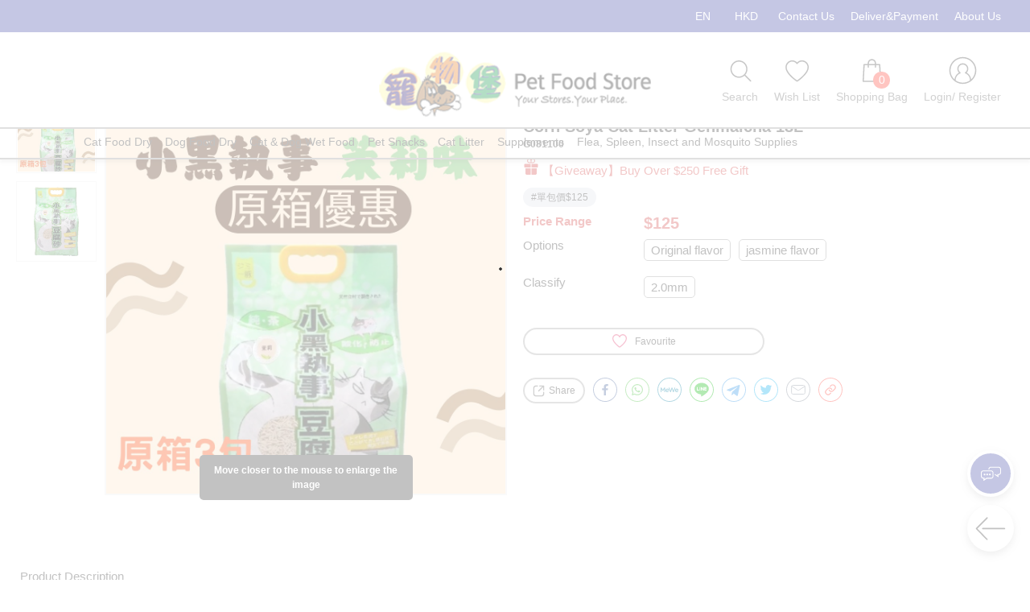

--- FILE ---
content_type: image/svg+xml
request_url: https://dog818.zyberpos.com/assets/img/share_btn_link.svg
body_size: 92
content:
<?xml version="1.0" encoding="utf-8"?>
<!-- Generator: Adobe Illustrator 21.0.2, SVG Export Plug-In . SVG Version: 6.00 Build 0)  -->
<svg version="1.1" xmlns="http://www.w3.org/2000/svg" xmlns:xlink="http://www.w3.org/1999/xlink" x="0px" y="0px"
	 viewBox="0 0 32 32" style="enable-background:new 0 0 32 32;" xml:space="preserve">
<style type="text/css">
	.st0{fill:#FF3B30;}
	.st1{fill:none;stroke:#FF3B30;stroke-width:1.25;stroke-linecap:round;stroke-linejoin:round;stroke-miterlimit:10;}
</style>
<g id="Layer_1">
</g>
<g id="Isolation_Mode">
	<g>
		<g>
			<path class="st0" d="M16,1c8.27,0,15,6.73,15,15s-6.73,15-15,15S1,24.27,1,16S7.73,1,16,1 M16,0C7.16,0,0,7.16,0,16
				s7.16,16,16,16s16-7.16,16-16S24.84,0,16,0L16,0z"/>
		</g>
		<g>
			<path class="st1" d="M15.62,11.56l1.03-1.03c1.33-1.33,3.49-1.33,4.82,0l0,0c1.33,1.33,1.33,3.49,0,4.82l-1.83,1.83
				c-1.33,1.33-3.49,1.33-4.82,0l0,0c-0.25-0.25-0.46-0.54-0.62-0.84"/>
			<path class="st1" d="M16.38,20.44l-1.03,1.03c-1.33,1.33-3.49,1.33-4.82,0l0,0c-1.33-1.33-1.33-3.49,0-4.82l1.83-1.83
				c1.33-1.33,3.49-1.33,4.82,0l0,0c0.25,0.25,0.46,0.54,0.62,0.84"/>
		</g>
	</g>
</g>
</svg>


--- FILE ---
content_type: application/javascript; charset=UTF-8
request_url: https://dog818.zyberpos.com/main-3IRTHDMT.js
body_size: 20709
content:
import{a as Ai,b as Mi}from"./chunk-7QF7WWC7.js";import{b as Fi}from"./chunk-KOUP2DED.js";import{a as _,b as V,e as Ii,f as ot,k as he,l as at,m as Ce}from"./chunk-IX6G3U3V.js";import{a as Ne}from"./chunk-4RZX7PZJ.js";import{a as Pi}from"./chunk-MDX53EPF.js";import{b as Di}from"./chunk-XT423RS3.js";import{c as Oi}from"./chunk-NXTQNSTK.js";import{$ as q,$c as bi,Aa as Zt,Cc as Pe,E as Ht,Ea as Jt,Ec as ci,Fc as ui,Gc as hi,Hc as di,Ia as z,Ic as fi,Jc as mi,Kc as pi,La as ei,Mb as ri,Mc as gi,Nc as yi,Oa as ti,Pc as vi,Qc as _i,Rc as tt,Sc as it,T as xt,Tc as st,Uc as nt,Wc as Si,Xc as Ei,Y as E,Ya as ii,Zc as Ti,_ as W,_c as wi,a as ue,aa as Yt,ad as j,b as Ut,ba as b,bc as oi,bd as H,c as Vt,ca as be,cd as Ni,dd as Ci,ea as Xt,ed as ki,fa as K,fd as Li,gb as si,gd as Ri,hb as ni,hd as rt,ia as ie,j as Gt,k as Wt,kc as ai,mc as li,rb as et,ua as Ae,ya as Me,za as Je}from"./chunk-U2CC4R6C.js";var zi=new Yt("google-tag-manager-config"),Es=(()=>{let e=class e{constructor(i){this._googleTagManagerConfig={id:null,gtm_auth:"",gtm_preview:""},i&&this.set(i)}set(i){this._googleTagManagerConfig=i}get(){return this._googleTagManagerConfig}};e.\u0275fac=function(s){return new(s||e)(b(zi,8))},e.\u0275prov=W({token:e,factory:e.\u0275fac,providedIn:"root"});let n=e;return n})(),ji=(()=>{let e=class e{constructor(i,s,r="noisy",o,a,l,c){this.googleTagManagerConfiguration=i,this.googleTagManagerId=s,this.googleTagManagerMode=r,this.googleTagManagerAuth=o,this.googleTagManagerPreview=a,this.googleTagManagerResourcePath=l,this.googleTagManagerCSPNonce=c,this.isLoaded=!1,this.browserGlobals={windowRef(){return window},documentRef(){return document}},this.config=this.googleTagManagerConfiguration?.get(),this.config==null&&(this.config={id:null}),this.config=Ut(ue({},this.config),{id:s||this.config.id,gtm_auth:o||this.config.gtm_auth,gtm_preview:a||this.config.gtm_preview,gtm_resource_path:l||this.config.gtm_resource_path}),this.config.id!=null}checkForId(){if(this.googleTagManagerMode!=="silent"&&!this.config.id)throw new Error("Google tag manager ID not provided.");return!!this.config.id}getDataLayer(){this.checkForId();let i=this.browserGlobals.windowRef();return i.dataLayer=i.dataLayer||[],i.dataLayer}pushOnDataLayer(i){this.checkForId(),this.getDataLayer().push(i)}addGtmToDom(){return new Promise((i,s)=>{if(this.isLoaded)return i(this.isLoaded);if(!this.checkForId())return i(!1);let r=this.browserGlobals.documentRef();this.pushOnDataLayer({"gtm.start":new Date().getTime(),event:"gtm.js"});let o=r.createElement("script");o.id="GTMscript",o.async=!0,o.src=this.applyGtmQueryParams(this.config.gtm_resource_path?this.config.gtm_resource_path:"https://www.googletagmanager.com/gtm.js"),o.addEventListener("load",()=>i(this.isLoaded=!0)),o.addEventListener("error",()=>s(!1)),this.googleTagManagerCSPNonce&&o.setAttribute("nonce",this.googleTagManagerCSPNonce),r.head.insertBefore(o,r.head.firstChild)})}pushTag(i){return new Promise((s,r)=>{if(!this.checkForId())return s();if(!this.isLoaded)this.addGtmToDom().then(()=>(this.pushOnDataLayer(i),s())).catch(()=>r());else return this.pushOnDataLayer(i),s()})}applyGtmQueryParams(i){return i.indexOf("?")===-1&&(i+="?"),i+Object.keys(this.config).filter(s=>this.config[s]).map(s=>`${s}=${this.config[s]}`).join("&")}};e.\u0275fac=function(s){return new(s||e)(b(Es,8),b("googleTagManagerId",8),b("googleTagManagerMode",8),b("googleTagManagerAuth",8),b("googleTagManagerPreview",8),b("googleTagManagerResourcePath",8),b("googleTagManagerCSPNonce",8))},e.\u0275prov=W({token:e,factory:e.\u0275fac,providedIn:"root"});let n=e;return n})(),lt=(()=>{let e=class e{static forRoot(i){return{ngModule:e,providers:[{provide:zi,useValue:i}]}}};e.\u0275fac=function(s){return new(s||e)},e.\u0275mod=K({type:e}),e.\u0275inj=q({});let n=e;return n})();var de=class n{constructor(e,t,i,s,r,o,a,l,c,h,u){this.router=e;this.dataservice=t;this.sessionService=i;this.gtmService=s;this.gtag=r;this.platformId=o;this.requestHost=a;this.requestProtocol=l;this.requestUrl=c;this.cookie=h;this.deviceService=u;this.isBrowser=Pe(o),this.env=Object.assign({},this.env,this.env.zyberpos[this.cookie.get("zyberpos")]||{})}title=be(pi);meta=be(mi);child;loadingMask=!1;lastScrollPos={};lastNavigationTrigger=null;env=j;isBrowser;pageInPortraitMode;destroyed$=new Wt;ngZone=be(Ae);onActivate(e){this.child=e}onDeactivate(e){}ngOnDestroy(){this.destroyed$.next(!0),this.destroyed$.complete()}ngOnInit(){this.router.events.pipe(Ht(e=>e instanceof st||e instanceof nt||e instanceof tt||e instanceof it),xt(this.destroyed$)).subscribe(e=>{if(e instanceof st)this.loadingMask=!0;else if(e instanceof nt)this.loadingMask=!1;else if(e instanceof tt){if(this.isBrowser){let t=this.dataservice.getData("lastUrl");if(t){let i=document.scrollingElement||document.documentElement||document.body.parentNode||document.body;this.lastScrollPos[t]=i.scrollTop,this.lastNavigationTrigger=e.navigationTrigger,this.sessionService.set("lastScrollPos",this.lastScrollPos),this.sessionService.set("lastNavigationTrigger",this.lastNavigationTrigger)}}}else if(e instanceof it){if(this.isBrowser||(this.loadingMask=!0),this.isBrowser&&this.env.FACEBOOK_PIXEL_API&&fbq("track","PageView"),this.isBrowser&&this.env.GTAG_ID&&this.gtag.pageview(),this.isBrowser&&this.env.GTM_KEY){let s={event:"page",pageName:decodeURIComponent(e.url)};this.gtmService.pushTag(s)}let t=e.url;this.dataservice.setData("lastUrl",t);let i=this.router.parseUrl(t);this.isBrowser&&i.fragment==null&&this.lastNavigationTrigger!=="popstate"&&this.ngZone.runOutsideAngular(()=>{let s=document.scrollingElement||document.documentElement||document.body.parentNode||document.body;setTimeout(()=>{s.scrollTop!==0&&(s.scrollTop=0),s.scrollLeft!==0&&(s.scrollLeft=0)},50)})}}),this.onResize(null)}onResize(e){this.isBrowser&&this.deviceService.device===Ai.ANDROID&&(this.pageInPortraitMode===void 0||this.pageInPortraitMode===null||this.pageInPortraitMode===!0&&window.innerHeight<window.innerWidth||this.pageInPortraitMode===!1&&window.innerHeight>window.innerWidth)&&(this.pageInPortraitMode=window.innerHeight>window.innerWidth,document.getElementById("viewport")?.setAttribute("content","width="+window.innerWidth+", height="+window.innerHeight+", initial-scale=1.0, maximum-scale=1.0, user-scalable=0"))}static \u0275fac=function(t){return new(t||n)(z(Ei),z(Ci),z(Di),z(ji),z(Ne),z(Me),z("requestHost",8),z("requestProtocol",8),z("requestUrl",8),z(H),z(Mi))};static \u0275cmp=Xt({type:n,selectors:[["app-root"]],hostBindings:function(t,i){t&1&&et("resize",function(r){return i.onResize(r)},!1,Jt)},standalone:!0,features:[ri],decls:2,vars:2,consts:[[3,"loadingMask","fixed"],[3,"activate","deactivate"]],template:function(t,i){t&1&&(si(0,"loading-mask",0)(1,"router-outlet",1),et("activate",function(r){return i.onActivate(r)})("deactivate",function(r){return i.onDeactivate(r)}),ni()()),t&2&&ii("loadingMask",i.loadingMask)("fixed",!0)},dependencies:[Si,Pi]})};var Bi=[{path:"",component:de,children:[{path:"",loadChildren:()=>import("./chunk-SVCPPTLK.js").then(n=>n.rootRoutes)}]}];var De=class n extends _i{constructor(){super()}parse(e){let t=e.split("?"),i=t[1],s=this.replacer(decodeURI(t[0]));return i&&(s+=`?${decodeURI(i)}`),super.parse(s)}serialize(e){return super.serialize(e)}replacer(e){return e.replace(/[()]/g,t=>"%"+t.charCodeAt(0).toString(16))}static \u0275fac=function(t){return new(t||n)};static \u0275prov=W({token:n,factory:n.\u0275fac})};function qi(n){return{trackingId:Object.assign({},j,j.zyberpos[n.get("zyberpos")]||{}).GTAG_ID,trackPageviews:!1}}var ke=class n{static forRoot(e){return{ngModule:n}}static \u0275fac=function(t){return new(t||n)};static \u0275mod=K({type:n});static \u0275inj=q({providers:[H,Ne,{provide:"config",useFactory:qi,deps:[H]}]})};var bs={breakPoints:{xs:{max:576},sm:{min:577,max:768},md:{min:769,max:1024},lg:{min:1025,max:1284},xl:{min:1285}},debounceTime:100,renderOnServer:!1},Ki={providers:[oi({eventCoalescing:!0}),wi(Bi,bi(Ti)),yi(gi()),ui(hi()),ie(Fi.forRoot(bs)),ie(Oi),ie(ke),{provide:vi,useClass:De}]};var Le=class{http;prefix;suffix;constructor(e,t="/assets/i18n/",i=".json"){this.http=e,this.prefix=t,this.suffix=i}getTranslation(e){return this.http.get(`${this.prefix}${e}${this.suffix}`)}};var ct=class{constructor(e,t){this.http=e;this.transferState=t}getTranslation(e){let t="transfer-translate-"+e,i=this.transferState.get(t,null);return i?new Gt(s=>{s.next(i),s.complete()}):new Le(this.http).getTranslation(e)}};function $i(n,e){return new ct(n,e)}var ge=class n{constructor(e,t,i,s,r,o){this.translate=e;this.cookie=t;this.util=i;this.platformId=s;this.requestHost=r;this.requestLanguage=o;if(this.isBrowser=Pe(s),this.env=Object.assign({},this.env,this.env.zyberpos[this.cookie.get("zyberpos")||this.util.getZyberPOSCode(this.isBrowser,this.requestHost)||""]||{}),this.isBrowser){if(this.cookie.get("selectedLanguage"))this.selectedLanguage=this.cookie.get("selectedLanguage");else if(this.env.defaultLang)this.selectedLanguage=this.env.defaultLang;else{let l=this.translate.getBrowserCultureLang();l?.toLowerCase()==="zh-tw"||l?.toLowerCase()==="zh-hk"?this.selectedLanguage="tw":l?.startsWith("zh")?this.selectedLanguage="cn":l?.startsWith("id")?this.selectedLanguage="id":this.selectedLanguage="en"}let a="en";this.env.langcode&&this.env.langcode.length>0&&!this.env.langcode.includes(a)&&(a=this.env.langcode[0]),this.env.langcode&&this.env.langcode.length>0&&!this.env.langcode.includes(this.selectedLanguage)&&(this.selectedLanguage=this.env.defaultLang?this.env.defaultLang:a),this.translate.setDefaultLang(a),this.translate.use(this.selectedLanguage)}else{if(this.cookie.get("selectedLanguage"))this.selectedLanguage=this.cookie.get("selectedLanguage");else if(this.env.defaultLang)this.selectedLanguage=this.env.defaultLang;else{let l=this.requestLanguage?this.requestLanguage.split(/[,;]/).map(c=>c.toLowerCase().trim()):[];l?.length?l[0]==="zh-tw"||l[0]==="zh-hk"?this.selectedLanguage="tw":l[0].startsWith("zh")?this.selectedLanguage="cn":l[0].startsWith("id")?this.selectedLanguage="id":this.selectedLanguage="en":this.selectedLanguage="en"}let a="en";this.env.langcode&&this.env.langcode.length>0&&!this.env.langcode.includes(a)&&(a=this.env.langcode[0]),this.env.langcode&&this.env.langcode.length>0&&!this.env.langcode.includes(this.selectedLanguage)&&(this.selectedLanguage=this.env.defaultLang?this.env.defaultLang:a),this.translate.setDefaultLang(a),this.translate.use(this.selectedLanguage)}}Language;selectedLanguage;isBrowser;env=j;static \u0275fac=function(t){return new(t||n)(b(Li),b(H),b(Ni),b(Me),b("requestHost",8),b("requestLanguage",8))};static \u0275mod=K({type:n});static \u0275inj=q({})};var Re=class n{static \u0275fac=function(t){return new(t||n)};static \u0275mod=K({type:n});static \u0275inj=q({providers:[Ri],imports:[ge,rt.forRoot({loader:{provide:ki,useFactory:$i,deps:[ci,Zt]}}),ge,rt]})};function Qi(n){return Object.assign({},j,j.zyberpos[n.get("zyberpos")]||{}).GTM_KEY||""}var Ie=class n{static \u0275fac=function(t){return new(t||n)};static \u0275mod=K({type:n});static \u0275inj=q({providers:[{provide:"googleTagManagerId",useFactory:Qi,deps:[H]}],imports:[lt.forRoot({id:""}),lt]})};function Ui(n){return new E(3e3,!1)}function As(){return new E(3100,!1)}function Ms(){return new E(3101,!1)}function Ps(n){return new E(3001,!1)}function Ns(n){return new E(3003,!1)}function Cs(n){return new E(3004,!1)}function Ds(n,e){return new E(3005,!1)}function ks(){return new E(3006,!1)}function Ls(){return new E(3007,!1)}function Rs(n,e){return new E(3008,!1)}function Is(n){return new E(3002,!1)}function Os(n,e,t,i,s){return new E(3010,!1)}function Fs(){return new E(3011,!1)}function zs(){return new E(3012,!1)}function js(){return new E(3200,!1)}function Bs(){return new E(3202,!1)}function qs(){return new E(3013,!1)}function Ks(n){return new E(3014,!1)}function $s(n){return new E(3015,!1)}function Qs(n){return new E(3016,!1)}function Us(n,e){return new E(3404,!1)}function Vs(n){return new E(3502,!1)}function Gs(n){return new E(3503,!1)}function Ws(){return new E(3300,!1)}function Hs(n){return new E(3504,!1)}function xs(n){return new E(3301,!1)}function Ys(n,e){return new E(3302,!1)}function Xs(n){return new E(3303,!1)}function Zs(n,e){return new E(3400,!1)}function Js(n){return new E(3401,!1)}function en(n){return new E(3402,!1)}function tn(n,e){return new E(3505,!1)}function Z(n){switch(n.length){case 0:return new he;case 1:return n[0];default:return new at(n)}}function ns(n,e,t=new Map,i=new Map){let s=[],r=[],o=-1,a=null;if(e.forEach(l=>{let c=l.get("offset"),h=c==o,u=h&&a||new Map;l.forEach((v,y)=>{let f=y,g=v;if(y!=="offset")switch(f=n.normalizePropertyName(f,s),g){case Ce:g=t.get(y);break;case V:g=i.get(y);break;default:g=n.normalizeStyleValue(y,f,g,s);break}u.set(f,g)}),h||r.push(u),a=u,o=c}),s.length)throw Vs(s);return r}function Lt(n,e,t,i){switch(e){case"start":n.onStart(()=>i(t&&ut(t,"start",n)));break;case"done":n.onDone(()=>i(t&&ut(t,"done",n)));break;case"destroy":n.onDestroy(()=>i(t&&ut(t,"destroy",n)));break}}function ut(n,e,t){let i=t.totalTime,s=!!t.disabled,r=Rt(n.element,n.triggerName,n.fromState,n.toState,e||n.phaseName,i??n.totalTime,s),o=n._data;return o!=null&&(r._data=o),r}function Rt(n,e,t,i,s="",r=0,o){return{element:n,triggerName:e,fromState:t,toState:i,phaseName:s,totalTime:r,disabled:!!o}}function O(n,e,t){let i=n.get(e);return i||n.set(e,i=t),i}function Vi(n){let e=n.indexOf(":"),t=n.substring(1,e),i=n.slice(e+1);return[t,i]}var sn=typeof document>"u"?null:document.documentElement;function It(n){let e=n.parentNode||n.host||null;return e===sn?null:e}function nn(n){return n.substring(1,6)=="ebkit"}var se=null,Gi=!1;function rn(n){se||(se=on()||{},Gi=se.style?"WebkitAppearance"in se.style:!1);let e=!0;return se.style&&!nn(n)&&(e=n in se.style,!e&&Gi&&(e="Webkit"+n.charAt(0).toUpperCase()+n.slice(1)in se.style)),e}function on(){return typeof document<"u"?document.body:null}function rs(n,e){for(;e;){if(e===n)return!0;e=It(e)}return!1}function os(n,e,t){if(t)return Array.from(n.querySelectorAll(e));let i=n.querySelector(e);return i?[i]:[]}var Ot=(()=>{let e=class e{validateStyleProperty(i){return rn(i)}containsElement(i,s){return rs(i,s)}getParentElement(i){return It(i)}query(i,s,r){return os(i,s,r)}computeStyle(i,s,r){return r||""}animate(i,s,r,o,a,l=[],c){return new he(r,o)}};e.\u0275fac=function(s){return new(s||e)},e.\u0275prov=W({token:e,factory:e.\u0275fac});let n=e;return n})(),Bt=class Bt{};Bt.NOOP=new Ot;var oe=Bt,ae=class{};var an=1e3,as="{{",ln="}}",ls="ng-enter",gt="ng-leave",Oe="ng-trigger",qe=".ng-trigger",Wi="ng-animating",yt=".ng-animating";function x(n){if(typeof n=="number")return n;let e=n.match(/^(-?[\.\d]+)(m?s)/);return!e||e.length<2?0:vt(parseFloat(e[1]),e[2])}function vt(n,e){switch(e){case"s":return n*an;default:return n}}function Ke(n,e,t){return n.hasOwnProperty("duration")?n:cn(n,e,t)}function cn(n,e,t){let i=/^(-?[\.\d]+)(m?s)(?:\s+(-?[\.\d]+)(m?s))?(?:\s+([-a-z]+(?:\(.+?\))?))?$/i,s,r=0,o="";if(typeof n=="string"){let a=n.match(i);if(a===null)return e.push(Ui(n)),{duration:0,delay:0,easing:""};s=vt(parseFloat(a[1]),a[2]);let l=a[3];l!=null&&(r=vt(parseFloat(l),a[4]));let c=a[5];c&&(o=c)}else s=n;if(!t){let a=!1,l=e.length;s<0&&(e.push(As()),a=!0),r<0&&(e.push(Ms()),a=!0),a&&e.splice(l,0,Ui(n))}return{duration:s,delay:r,easing:o}}function un(n){return n.length?n[0]instanceof Map?n:n.map(e=>new Map(Object.entries(e))):[]}function G(n,e,t){e.forEach((i,s)=>{let r=Ft(s);t&&!t.has(s)&&t.set(s,n.style[r]),n.style[r]=i})}function re(n,e){e.forEach((t,i)=>{let s=Ft(i);n.style[s]=""})}function ye(n){return Array.isArray(n)?n.length==1?n[0]:Ii(n):n}function hn(n,e,t){let i=e.params||{},s=cs(n);s.length&&s.forEach(r=>{i.hasOwnProperty(r)||t.push(Ps(r))})}var _t=new RegExp(`${as}\\s*(.+?)\\s*${ln}`,"g");function cs(n){let e=[];if(typeof n=="string"){let t;for(;t=_t.exec(n);)e.push(t[1]);_t.lastIndex=0}return e}function _e(n,e,t){let i=`${n}`,s=i.replace(_t,(r,o)=>{let a=e[o];return a==null&&(t.push(Ns(o)),a=""),a.toString()});return s==i?n:s}var dn=/-+([a-z0-9])/g;function Ft(n){return n.replace(dn,(...e)=>e[1].toUpperCase())}function fn(n,e){return n===0||e===0}function mn(n,e,t){if(t.size&&e.length){let i=e[0],s=[];if(t.forEach((r,o)=>{i.has(o)||s.push(o),i.set(o,r)}),s.length)for(let r=1;r<e.length;r++){let o=e[r];s.forEach(a=>o.set(a,zt(n,a)))}}return e}function I(n,e,t){switch(e.type){case _.Trigger:return n.visitTrigger(e,t);case _.State:return n.visitState(e,t);case _.Transition:return n.visitTransition(e,t);case _.Sequence:return n.visitSequence(e,t);case _.Group:return n.visitGroup(e,t);case _.Animate:return n.visitAnimate(e,t);case _.Keyframes:return n.visitKeyframes(e,t);case _.Style:return n.visitStyle(e,t);case _.Reference:return n.visitReference(e,t);case _.AnimateChild:return n.visitAnimateChild(e,t);case _.AnimateRef:return n.visitAnimateRef(e,t);case _.Query:return n.visitQuery(e,t);case _.Stagger:return n.visitStagger(e,t);default:throw Cs(e.type)}}function zt(n,e){return window.getComputedStyle(n)[e]}var pn=new Set(["width","height","minWidth","minHeight","maxWidth","maxHeight","left","top","bottom","right","fontSize","outlineWidth","outlineOffset","paddingTop","paddingLeft","paddingBottom","paddingRight","marginTop","marginLeft","marginBottom","marginRight","borderRadius","borderWidth","borderTopWidth","borderLeftWidth","borderRightWidth","borderBottomWidth","textIndent","perspective"]),$e=class extends ae{normalizePropertyName(e,t){return Ft(e)}normalizeStyleValue(e,t,i,s){let r="",o=i.toString().trim();if(pn.has(t)&&i!==0&&i!=="0")if(typeof i=="number")r="px";else{let a=i.match(/^[+-]?[\d\.]+([a-z]*)$/);a&&a[1].length==0&&s.push(Ds(e,i))}return o+r}};var Qe="*";function gn(n,e){let t=[];return typeof n=="string"?n.split(/\s*,\s*/).forEach(i=>yn(i,t,e)):t.push(n),t}function yn(n,e,t){if(n[0]==":"){let l=vn(n,t);if(typeof l=="function"){e.push(l);return}n=l}let i=n.match(/^(\*|[-\w]+)\s*(<?[=-]>)\s*(\*|[-\w]+)$/);if(i==null||i.length<4)return t.push($s(n)),e;let s=i[1],r=i[2],o=i[3];e.push(Hi(s,o));let a=s==Qe&&o==Qe;r[0]=="<"&&!a&&e.push(Hi(o,s))}function vn(n,e){switch(n){case":enter":return"void => *";case":leave":return"* => void";case":increment":return(t,i)=>parseFloat(i)>parseFloat(t);case":decrement":return(t,i)=>parseFloat(i)<parseFloat(t);default:return e.push(Qs(n)),"* => *"}}var Fe=new Set(["true","1"]),ze=new Set(["false","0"]);function Hi(n,e){let t=Fe.has(n)||ze.has(n),i=Fe.has(e)||ze.has(e);return(s,r)=>{let o=n==Qe||n==s,a=e==Qe||e==r;return!o&&t&&typeof s=="boolean"&&(o=s?Fe.has(n):ze.has(n)),!a&&i&&typeof r=="boolean"&&(a=r?Fe.has(e):ze.has(e)),o&&a}}var us=":self",_n=new RegExp(`s*${us}s*,?`,"g");function hs(n,e,t,i){return new St(n).build(e,t,i)}var xi="",St=class{constructor(e){this._driver=e}build(e,t,i){let s=new Et(t);return this._resetContextStyleTimingState(s),I(this,ye(e),s)}_resetContextStyleTimingState(e){e.currentQuerySelector=xi,e.collectedStyles=new Map,e.collectedStyles.set(xi,new Map),e.currentTime=0}visitTrigger(e,t){let i=t.queryCount=0,s=t.depCount=0,r=[],o=[];return e.name.charAt(0)=="@"&&t.errors.push(ks()),e.definitions.forEach(a=>{if(this._resetContextStyleTimingState(t),a.type==_.State){let l=a,c=l.name;c.toString().split(/\s*,\s*/).forEach(h=>{l.name=h,r.push(this.visitState(l,t))}),l.name=c}else if(a.type==_.Transition){let l=this.visitTransition(a,t);i+=l.queryCount,s+=l.depCount,o.push(l)}else t.errors.push(Ls())}),{type:_.Trigger,name:e.name,states:r,transitions:o,queryCount:i,depCount:s,options:null}}visitState(e,t){let i=this.visitStyle(e.styles,t),s=e.options&&e.options.params||null;if(i.containsDynamicStyles){let r=new Set,o=s||{};i.styles.forEach(a=>{a instanceof Map&&a.forEach(l=>{cs(l).forEach(c=>{o.hasOwnProperty(c)||r.add(c)})})}),r.size&&t.errors.push(Rs(e.name,[...r.values()]))}return{type:_.State,name:e.name,style:i,options:s?{params:s}:null}}visitTransition(e,t){t.queryCount=0,t.depCount=0;let i=I(this,ye(e.animation),t),s=gn(e.expr,t.errors);return{type:_.Transition,matchers:s,animation:i,queryCount:t.queryCount,depCount:t.depCount,options:ne(e.options)}}visitSequence(e,t){return{type:_.Sequence,steps:e.steps.map(i=>I(this,i,t)),options:ne(e.options)}}visitGroup(e,t){let i=t.currentTime,s=0,r=e.steps.map(o=>{t.currentTime=i;let a=I(this,o,t);return s=Math.max(s,t.currentTime),a});return t.currentTime=s,{type:_.Group,steps:r,options:ne(e.options)}}visitAnimate(e,t){let i=wn(e.timings,t.errors);t.currentAnimateTimings=i;let s,r=e.styles?e.styles:ot({});if(r.type==_.Keyframes)s=this.visitKeyframes(r,t);else{let o=e.styles,a=!1;if(!o){a=!0;let c={};i.easing&&(c.easing=i.easing),o=ot(c)}t.currentTime+=i.duration+i.delay;let l=this.visitStyle(o,t);l.isEmptyStep=a,s=l}return t.currentAnimateTimings=null,{type:_.Animate,timings:i,style:s,options:null}}visitStyle(e,t){let i=this._makeStyleAst(e,t);return this._validateStyleAst(i,t),i}_makeStyleAst(e,t){let i=[],s=Array.isArray(e.styles)?e.styles:[e.styles];for(let a of s)typeof a=="string"?a===V?i.push(a):t.errors.push(Is(a)):i.push(new Map(Object.entries(a)));let r=!1,o=null;return i.forEach(a=>{if(a instanceof Map&&(a.has("easing")&&(o=a.get("easing"),a.delete("easing")),!r)){for(let l of a.values())if(l.toString().indexOf(as)>=0){r=!0;break}}}),{type:_.Style,styles:i,easing:o,offset:e.offset,containsDynamicStyles:r,options:null}}_validateStyleAst(e,t){let i=t.currentAnimateTimings,s=t.currentTime,r=t.currentTime;i&&r>0&&(r-=i.duration+i.delay),e.styles.forEach(o=>{typeof o!="string"&&o.forEach((a,l)=>{let c=t.collectedStyles.get(t.currentQuerySelector),h=c.get(l),u=!0;h&&(r!=s&&r>=h.startTime&&s<=h.endTime&&(t.errors.push(Os(l,h.startTime,h.endTime,r,s)),u=!1),r=h.startTime),u&&c.set(l,{startTime:r,endTime:s}),t.options&&hn(a,t.options,t.errors)})})}visitKeyframes(e,t){let i={type:_.Keyframes,styles:[],options:null};if(!t.currentAnimateTimings)return t.errors.push(Fs()),i;let s=1,r=0,o=[],a=!1,l=!1,c=0,h=e.steps.map(A=>{let M=this._makeStyleAst(A,t),D=M.offset!=null?M.offset:Tn(M.styles),N=0;return D!=null&&(r++,N=M.offset=D),l=l||N<0||N>1,a=a||N<c,c=N,o.push(N),M});l&&t.errors.push(zs()),a&&t.errors.push(js());let u=e.steps.length,v=0;r>0&&r<u?t.errors.push(Bs()):r==0&&(v=s/(u-1));let y=u-1,f=t.currentTime,g=t.currentAnimateTimings,T=g.duration;return h.forEach((A,M)=>{let D=v>0?M==y?1:v*M:o[M],N=D*T;t.currentTime=f+g.delay+N,g.duration=N,this._validateStyleAst(A,t),A.offset=D,i.styles.push(A)}),i}visitReference(e,t){return{type:_.Reference,animation:I(this,ye(e.animation),t),options:ne(e.options)}}visitAnimateChild(e,t){return t.depCount++,{type:_.AnimateChild,options:ne(e.options)}}visitAnimateRef(e,t){return{type:_.AnimateRef,animation:this.visitReference(e.animation,t),options:ne(e.options)}}visitQuery(e,t){let i=t.currentQuerySelector,s=e.options||{};t.queryCount++,t.currentQuery=e;let[r,o]=Sn(e.selector);t.currentQuerySelector=i.length?i+" "+r:r,O(t.collectedStyles,t.currentQuerySelector,new Map);let a=I(this,ye(e.animation),t);return t.currentQuery=null,t.currentQuerySelector=i,{type:_.Query,selector:r,limit:s.limit||0,optional:!!s.optional,includeSelf:o,animation:a,originalSelector:e.selector,options:ne(e.options)}}visitStagger(e,t){t.currentQuery||t.errors.push(qs());let i=e.timings==="full"?{duration:0,delay:0,easing:"full"}:Ke(e.timings,t.errors,!0);return{type:_.Stagger,animation:I(this,ye(e.animation),t),timings:i,options:null}}};function Sn(n){let e=!!n.split(/\s*,\s*/).find(t=>t==us);return e&&(n=n.replace(_n,"")),n=n.replace(/@\*/g,qe).replace(/@\w+/g,t=>qe+"-"+t.slice(1)).replace(/:animating/g,yt),[n,e]}function En(n){return n?ue({},n):null}var Et=class{constructor(e){this.errors=e,this.queryCount=0,this.depCount=0,this.currentTransition=null,this.currentQuery=null,this.currentQuerySelector=null,this.currentAnimateTimings=null,this.currentTime=0,this.collectedStyles=new Map,this.options=null,this.unsupportedCSSPropertiesFound=new Set}};function Tn(n){if(typeof n=="string")return null;let e=null;if(Array.isArray(n))n.forEach(t=>{if(t instanceof Map&&t.has("offset")){let i=t;e=parseFloat(i.get("offset")),i.delete("offset")}});else if(n instanceof Map&&n.has("offset")){let t=n;e=parseFloat(t.get("offset")),t.delete("offset")}return e}function wn(n,e){if(n.hasOwnProperty("duration"))return n;if(typeof n=="number"){let r=Ke(n,e).duration;return ht(r,0,"")}let t=n;if(t.split(/\s+/).some(r=>r.charAt(0)=="{"&&r.charAt(1)=="{")){let r=ht(0,0,"");return r.dynamic=!0,r.strValue=t,r}let s=Ke(t,e);return ht(s.duration,s.delay,s.easing)}function ne(n){return n?(n=ue({},n),n.params&&(n.params=En(n.params))):n={},n}function ht(n,e,t){return{duration:n,delay:e,easing:t}}function jt(n,e,t,i,s,r,o=null,a=!1){return{type:1,element:n,keyframes:e,preStyleProps:t,postStyleProps:i,duration:s,delay:r,totalTime:s+r,easing:o,subTimeline:a}}var Se=class{constructor(){this._map=new Map}get(e){return this._map.get(e)||[]}append(e,t){let i=this._map.get(e);i||this._map.set(e,i=[]),i.push(...t)}has(e){return this._map.has(e)}clear(){this._map.clear()}},bn=1,An=":enter",Mn=new RegExp(An,"g"),Pn=":leave",Nn=new RegExp(Pn,"g");function ds(n,e,t,i,s,r=new Map,o=new Map,a,l,c=[]){return new Tt().buildKeyframes(n,e,t,i,s,r,o,a,l,c)}var Tt=class{buildKeyframes(e,t,i,s,r,o,a,l,c,h=[]){c=c||new Se;let u=new wt(e,t,c,s,r,h,[]);u.options=l;let v=l.delay?x(l.delay):0;u.currentTimeline.delayNextStep(v),u.currentTimeline.setStyles([o],null,u.errors,l),I(this,i,u);let y=u.timelines.filter(f=>f.containsAnimation());if(y.length&&a.size){let f;for(let g=y.length-1;g>=0;g--){let T=y[g];if(T.element===t){f=T;break}}f&&!f.allowOnlyTimelineStyles()&&f.setStyles([a],null,u.errors,l)}return y.length?y.map(f=>f.buildKeyframes()):[jt(t,[],[],[],0,v,"",!1)]}visitTrigger(e,t){}visitState(e,t){}visitTransition(e,t){}visitAnimateChild(e,t){let i=t.subInstructions.get(t.element);if(i){let s=t.createSubContext(e.options),r=t.currentTimeline.currentTime,o=this._visitSubInstructions(i,s,s.options);r!=o&&t.transformIntoNewTimeline(o)}t.previousNode=e}visitAnimateRef(e,t){let i=t.createSubContext(e.options);i.transformIntoNewTimeline(),this._applyAnimationRefDelays([e.options,e.animation.options],t,i),this.visitReference(e.animation,i),t.transformIntoNewTimeline(i.currentTimeline.currentTime),t.previousNode=e}_applyAnimationRefDelays(e,t,i){for(let s of e){let r=s?.delay;if(r){let o=typeof r=="number"?r:x(_e(r,s?.params??{},t.errors));i.delayNextStep(o)}}}_visitSubInstructions(e,t,i){let r=t.currentTimeline.currentTime,o=i.duration!=null?x(i.duration):null,a=i.delay!=null?x(i.delay):null;return o!==0&&e.forEach(l=>{let c=t.appendInstructionToTimeline(l,o,a);r=Math.max(r,c.duration+c.delay)}),r}visitReference(e,t){t.updateOptions(e.options,!0),I(this,e.animation,t),t.previousNode=e}visitSequence(e,t){let i=t.subContextCount,s=t,r=e.options;if(r&&(r.params||r.delay)&&(s=t.createSubContext(r),s.transformIntoNewTimeline(),r.delay!=null)){s.previousNode.type==_.Style&&(s.currentTimeline.snapshotCurrentStyles(),s.previousNode=Ue);let o=x(r.delay);s.delayNextStep(o)}e.steps.length&&(e.steps.forEach(o=>I(this,o,s)),s.currentTimeline.applyStylesToKeyframe(),s.subContextCount>i&&s.transformIntoNewTimeline()),t.previousNode=e}visitGroup(e,t){let i=[],s=t.currentTimeline.currentTime,r=e.options&&e.options.delay?x(e.options.delay):0;e.steps.forEach(o=>{let a=t.createSubContext(e.options);r&&a.delayNextStep(r),I(this,o,a),s=Math.max(s,a.currentTimeline.currentTime),i.push(a.currentTimeline)}),i.forEach(o=>t.currentTimeline.mergeTimelineCollectedStyles(o)),t.transformIntoNewTimeline(s),t.previousNode=e}_visitTiming(e,t){if(e.dynamic){let i=e.strValue,s=t.params?_e(i,t.params,t.errors):i;return Ke(s,t.errors)}else return{duration:e.duration,delay:e.delay,easing:e.easing}}visitAnimate(e,t){let i=t.currentAnimateTimings=this._visitTiming(e.timings,t),s=t.currentTimeline;i.delay&&(t.incrementTime(i.delay),s.snapshotCurrentStyles());let r=e.style;r.type==_.Keyframes?this.visitKeyframes(r,t):(t.incrementTime(i.duration),this.visitStyle(r,t),s.applyStylesToKeyframe()),t.currentAnimateTimings=null,t.previousNode=e}visitStyle(e,t){let i=t.currentTimeline,s=t.currentAnimateTimings;!s&&i.hasCurrentStyleProperties()&&i.forwardFrame();let r=s&&s.easing||e.easing;e.isEmptyStep?i.applyEmptyStep(r):i.setStyles(e.styles,r,t.errors,t.options),t.previousNode=e}visitKeyframes(e,t){let i=t.currentAnimateTimings,s=t.currentTimeline.duration,r=i.duration,a=t.createSubContext().currentTimeline;a.easing=i.easing,e.styles.forEach(l=>{let c=l.offset||0;a.forwardTime(c*r),a.setStyles(l.styles,l.easing,t.errors,t.options),a.applyStylesToKeyframe()}),t.currentTimeline.mergeTimelineCollectedStyles(a),t.transformIntoNewTimeline(s+r),t.previousNode=e}visitQuery(e,t){let i=t.currentTimeline.currentTime,s=e.options||{},r=s.delay?x(s.delay):0;r&&(t.previousNode.type===_.Style||i==0&&t.currentTimeline.hasCurrentStyleProperties())&&(t.currentTimeline.snapshotCurrentStyles(),t.previousNode=Ue);let o=i,a=t.invokeQuery(e.selector,e.originalSelector,e.limit,e.includeSelf,!!s.optional,t.errors);t.currentQueryTotal=a.length;let l=null;a.forEach((c,h)=>{t.currentQueryIndex=h;let u=t.createSubContext(e.options,c);r&&u.delayNextStep(r),c===t.element&&(l=u.currentTimeline),I(this,e.animation,u),u.currentTimeline.applyStylesToKeyframe();let v=u.currentTimeline.currentTime;o=Math.max(o,v)}),t.currentQueryIndex=0,t.currentQueryTotal=0,t.transformIntoNewTimeline(o),l&&(t.currentTimeline.mergeTimelineCollectedStyles(l),t.currentTimeline.snapshotCurrentStyles()),t.previousNode=e}visitStagger(e,t){let i=t.parentContext,s=t.currentTimeline,r=e.timings,o=Math.abs(r.duration),a=o*(t.currentQueryTotal-1),l=o*t.currentQueryIndex;switch(r.duration<0?"reverse":r.easing){case"reverse":l=a-l;break;case"full":l=i.currentStaggerTime;break}let h=t.currentTimeline;l&&h.delayNextStep(l);let u=h.currentTime;I(this,e.animation,t),t.previousNode=e,i.currentStaggerTime=s.currentTime-u+(s.startTime-i.currentTimeline.startTime)}},Ue={},wt=class n{constructor(e,t,i,s,r,o,a,l){this._driver=e,this.element=t,this.subInstructions=i,this._enterClassName=s,this._leaveClassName=r,this.errors=o,this.timelines=a,this.parentContext=null,this.currentAnimateTimings=null,this.previousNode=Ue,this.subContextCount=0,this.options={},this.currentQueryIndex=0,this.currentQueryTotal=0,this.currentStaggerTime=0,this.currentTimeline=l||new Ve(this._driver,t,0),a.push(this.currentTimeline)}get params(){return this.options.params}updateOptions(e,t){if(!e)return;let i=e,s=this.options;i.duration!=null&&(s.duration=x(i.duration)),i.delay!=null&&(s.delay=x(i.delay));let r=i.params;if(r){let o=s.params;o||(o=this.options.params={}),Object.keys(r).forEach(a=>{(!t||!o.hasOwnProperty(a))&&(o[a]=_e(r[a],o,this.errors))})}}_copyOptions(){let e={};if(this.options){let t=this.options.params;if(t){let i=e.params={};Object.keys(t).forEach(s=>{i[s]=t[s]})}}return e}createSubContext(e=null,t,i){let s=t||this.element,r=new n(this._driver,s,this.subInstructions,this._enterClassName,this._leaveClassName,this.errors,this.timelines,this.currentTimeline.fork(s,i||0));return r.previousNode=this.previousNode,r.currentAnimateTimings=this.currentAnimateTimings,r.options=this._copyOptions(),r.updateOptions(e),r.currentQueryIndex=this.currentQueryIndex,r.currentQueryTotal=this.currentQueryTotal,r.parentContext=this,this.subContextCount++,r}transformIntoNewTimeline(e){return this.previousNode=Ue,this.currentTimeline=this.currentTimeline.fork(this.element,e),this.timelines.push(this.currentTimeline),this.currentTimeline}appendInstructionToTimeline(e,t,i){let s={duration:t??e.duration,delay:this.currentTimeline.currentTime+(i??0)+e.delay,easing:""},r=new bt(this._driver,e.element,e.keyframes,e.preStyleProps,e.postStyleProps,s,e.stretchStartingKeyframe);return this.timelines.push(r),s}incrementTime(e){this.currentTimeline.forwardTime(this.currentTimeline.duration+e)}delayNextStep(e){e>0&&this.currentTimeline.delayNextStep(e)}invokeQuery(e,t,i,s,r,o){let a=[];if(s&&a.push(this.element),e.length>0){e=e.replace(Mn,"."+this._enterClassName),e=e.replace(Nn,"."+this._leaveClassName);let l=i!=1,c=this._driver.query(this.element,e,l);i!==0&&(c=i<0?c.slice(c.length+i,c.length):c.slice(0,i)),a.push(...c)}return!r&&a.length==0&&o.push(Ks(t)),a}},Ve=class n{constructor(e,t,i,s){this._driver=e,this.element=t,this.startTime=i,this._elementTimelineStylesLookup=s,this.duration=0,this.easing=null,this._previousKeyframe=new Map,this._currentKeyframe=new Map,this._keyframes=new Map,this._styleSummary=new Map,this._localTimelineStyles=new Map,this._pendingStyles=new Map,this._backFill=new Map,this._currentEmptyStepKeyframe=null,this._elementTimelineStylesLookup||(this._elementTimelineStylesLookup=new Map),this._globalTimelineStyles=this._elementTimelineStylesLookup.get(t),this._globalTimelineStyles||(this._globalTimelineStyles=this._localTimelineStyles,this._elementTimelineStylesLookup.set(t,this._localTimelineStyles)),this._loadKeyframe()}containsAnimation(){switch(this._keyframes.size){case 0:return!1;case 1:return this.hasCurrentStyleProperties();default:return!0}}hasCurrentStyleProperties(){return this._currentKeyframe.size>0}get currentTime(){return this.startTime+this.duration}delayNextStep(e){let t=this._keyframes.size===1&&this._pendingStyles.size;this.duration||t?(this.forwardTime(this.currentTime+e),t&&this.snapshotCurrentStyles()):this.startTime+=e}fork(e,t){return this.applyStylesToKeyframe(),new n(this._driver,e,t||this.currentTime,this._elementTimelineStylesLookup)}_loadKeyframe(){this._currentKeyframe&&(this._previousKeyframe=this._currentKeyframe),this._currentKeyframe=this._keyframes.get(this.duration),this._currentKeyframe||(this._currentKeyframe=new Map,this._keyframes.set(this.duration,this._currentKeyframe))}forwardFrame(){this.duration+=bn,this._loadKeyframe()}forwardTime(e){this.applyStylesToKeyframe(),this.duration=e,this._loadKeyframe()}_updateStyle(e,t){this._localTimelineStyles.set(e,t),this._globalTimelineStyles.set(e,t),this._styleSummary.set(e,{time:this.currentTime,value:t})}allowOnlyTimelineStyles(){return this._currentEmptyStepKeyframe!==this._currentKeyframe}applyEmptyStep(e){e&&this._previousKeyframe.set("easing",e);for(let[t,i]of this._globalTimelineStyles)this._backFill.set(t,i||V),this._currentKeyframe.set(t,V);this._currentEmptyStepKeyframe=this._currentKeyframe}setStyles(e,t,i,s){t&&this._previousKeyframe.set("easing",t);let r=s&&s.params||{},o=Cn(e,this._globalTimelineStyles);for(let[a,l]of o){let c=_e(l,r,i);this._pendingStyles.set(a,c),this._localTimelineStyles.has(a)||this._backFill.set(a,this._globalTimelineStyles.get(a)??V),this._updateStyle(a,c)}}applyStylesToKeyframe(){this._pendingStyles.size!=0&&(this._pendingStyles.forEach((e,t)=>{this._currentKeyframe.set(t,e)}),this._pendingStyles.clear(),this._localTimelineStyles.forEach((e,t)=>{this._currentKeyframe.has(t)||this._currentKeyframe.set(t,e)}))}snapshotCurrentStyles(){for(let[e,t]of this._localTimelineStyles)this._pendingStyles.set(e,t),this._updateStyle(e,t)}getFinalKeyframe(){return this._keyframes.get(this.duration)}get properties(){let e=[];for(let t in this._currentKeyframe)e.push(t);return e}mergeTimelineCollectedStyles(e){e._styleSummary.forEach((t,i)=>{let s=this._styleSummary.get(i);(!s||t.time>s.time)&&this._updateStyle(i,t.value)})}buildKeyframes(){this.applyStylesToKeyframe();let e=new Set,t=new Set,i=this._keyframes.size===1&&this.duration===0,s=[];this._keyframes.forEach((a,l)=>{let c=new Map([...this._backFill,...a]);c.forEach((h,u)=>{h===Ce?e.add(u):h===V&&t.add(u)}),i||c.set("offset",l/this.duration),s.push(c)});let r=[...e.values()],o=[...t.values()];if(i){let a=s[0],l=new Map(a);a.set("offset",0),l.set("offset",1),s=[a,l]}return jt(this.element,s,r,o,this.duration,this.startTime,this.easing,!1)}},bt=class extends Ve{constructor(e,t,i,s,r,o,a=!1){super(e,t,o.delay),this.keyframes=i,this.preStyleProps=s,this.postStyleProps=r,this._stretchStartingKeyframe=a,this.timings={duration:o.duration,delay:o.delay,easing:o.easing}}containsAnimation(){return this.keyframes.length>1}buildKeyframes(){let e=this.keyframes,{delay:t,duration:i,easing:s}=this.timings;if(this._stretchStartingKeyframe&&t){let r=[],o=i+t,a=t/o,l=new Map(e[0]);l.set("offset",0),r.push(l);let c=new Map(e[0]);c.set("offset",Yi(a)),r.push(c);let h=e.length-1;for(let u=1;u<=h;u++){let v=new Map(e[u]),y=v.get("offset"),f=t+y*i;v.set("offset",Yi(f/o)),r.push(v)}i=o,t=0,s="",e=r}return jt(this.element,e,this.preStyleProps,this.postStyleProps,i,t,s,!0)}};function Yi(n,e=3){let t=Math.pow(10,e-1);return Math.round(n*t)/t}function Cn(n,e){let t=new Map,i;return n.forEach(s=>{if(s==="*"){i??=e.keys();for(let r of i)t.set(r,V)}else for(let[r,o]of s)t.set(r,o)}),t}function Xi(n,e,t,i,s,r,o,a,l,c,h,u,v){return{type:0,element:n,triggerName:e,isRemovalTransition:s,fromState:t,fromStyles:r,toState:i,toStyles:o,timelines:a,queriedElements:l,preStyleProps:c,postStyleProps:h,totalTime:u,errors:v}}var dt={},Ge=class{constructor(e,t,i){this._triggerName=e,this.ast=t,this._stateStyles=i}match(e,t,i,s){return Dn(this.ast.matchers,e,t,i,s)}buildStyles(e,t,i){let s=this._stateStyles.get("*");return e!==void 0&&(s=this._stateStyles.get(e?.toString())||s),s?s.buildStyles(t,i):new Map}build(e,t,i,s,r,o,a,l,c,h){let u=[],v=this.ast.options&&this.ast.options.params||dt,y=a&&a.params||dt,f=this.buildStyles(i,y,u),g=l&&l.params||dt,T=this.buildStyles(s,g,u),A=new Set,M=new Map,D=new Map,N=s==="void",le={params:fs(g,v),delay:this.ast.options?.delay},Q=h?[]:ds(e,t,this.ast.animation,r,o,f,T,le,c,u),k=0;return Q.forEach(L=>{k=Math.max(L.duration+L.delay,k)}),u.length?Xi(t,this._triggerName,i,s,N,f,T,[],[],M,D,k,u):(Q.forEach(L=>{let J=L.element,ce=O(M,J,new Set);L.preStyleProps.forEach(ee=>ce.add(ee));let qt=O(D,J,new Set);L.postStyleProps.forEach(ee=>qt.add(ee)),J!==t&&A.add(J)}),Xi(t,this._triggerName,i,s,N,f,T,Q,[...A.values()],M,D,k))}};function Dn(n,e,t,i,s){return n.some(r=>r(e,t,i,s))}function fs(n,e){let t=ue({},e);return Object.entries(n).forEach(([i,s])=>{s!=null&&(t[i]=s)}),t}var At=class{constructor(e,t,i){this.styles=e,this.defaultParams=t,this.normalizer=i}buildStyles(e,t){let i=new Map,s=fs(e,this.defaultParams);return this.styles.styles.forEach(r=>{typeof r!="string"&&r.forEach((o,a)=>{o&&(o=_e(o,s,t));let l=this.normalizer.normalizePropertyName(a,t);o=this.normalizer.normalizeStyleValue(a,l,o,t),i.set(a,o)})}),i}};function kn(n,e,t){return new Mt(n,e,t)}var Mt=class{constructor(e,t,i){this.name=e,this.ast=t,this._normalizer=i,this.transitionFactories=[],this.states=new Map,t.states.forEach(s=>{let r=s.options&&s.options.params||{};this.states.set(s.name,new At(s.style,r,i))}),Zi(this.states,"true","1"),Zi(this.states,"false","0"),t.transitions.forEach(s=>{this.transitionFactories.push(new Ge(e,s,this.states))}),this.fallbackTransition=Ln(e,this.states,this._normalizer)}get containsQueries(){return this.ast.queryCount>0}matchTransition(e,t,i,s){return this.transitionFactories.find(o=>o.match(e,t,i,s))||null}matchStyles(e,t,i){return this.fallbackTransition.buildStyles(e,t,i)}};function Ln(n,e,t){let i=[(o,a)=>!0],s={type:_.Sequence,steps:[],options:null},r={type:_.Transition,animation:s,matchers:i,options:null,queryCount:0,depCount:0};return new Ge(n,r,e)}function Zi(n,e,t){n.has(e)?n.has(t)||n.set(t,n.get(e)):n.has(t)&&n.set(e,n.get(t))}var Rn=new Se,Pt=class{constructor(e,t,i){this.bodyNode=e,this._driver=t,this._normalizer=i,this._animations=new Map,this._playersById=new Map,this.players=[]}register(e,t){let i=[],s=[],r=hs(this._driver,t,i,s);if(i.length)throw Gs(i);s.length&&void 0,this._animations.set(e,r)}_buildPlayer(e,t,i){let s=e.element,r=ns(this._normalizer,e.keyframes,t,i);return this._driver.animate(s,r,e.duration,e.delay,e.easing,[],!0)}create(e,t,i={}){let s=[],r=this._animations.get(e),o,a=new Map;if(r?(o=ds(this._driver,t,r,ls,gt,new Map,new Map,i,Rn,s),o.forEach(h=>{let u=O(a,h.element,new Map);h.postStyleProps.forEach(v=>u.set(v,null))})):(s.push(Ws()),o=[]),s.length)throw Hs(s);a.forEach((h,u)=>{h.forEach((v,y)=>{h.set(y,this._driver.computeStyle(u,y,V))})});let l=o.map(h=>{let u=a.get(h.element);return this._buildPlayer(h,new Map,u)}),c=Z(l);return this._playersById.set(e,c),c.onDestroy(()=>this.destroy(e)),this.players.push(c),c}destroy(e){let t=this._getPlayer(e);t.destroy(),this._playersById.delete(e);let i=this.players.indexOf(t);i>=0&&this.players.splice(i,1)}_getPlayer(e){let t=this._playersById.get(e);if(!t)throw xs(e);return t}listen(e,t,i,s){let r=Rt(t,"","","");return Lt(this._getPlayer(e),i,r,s),()=>{}}command(e,t,i,s){if(i=="register"){this.register(e,s[0]);return}if(i=="create"){let o=s[0]||{};this.create(e,t,o);return}let r=this._getPlayer(e);switch(i){case"play":r.play();break;case"pause":r.pause();break;case"reset":r.reset();break;case"restart":r.restart();break;case"finish":r.finish();break;case"init":r.init();break;case"setPosition":r.setPosition(parseFloat(s[0]));break;case"destroy":this.destroy(e);break}}},Ji="ng-animate-queued",In=".ng-animate-queued",ft="ng-animate-disabled",On=".ng-animate-disabled",Fn="ng-star-inserted",zn=".ng-star-inserted",jn=[],ms={namespaceId:"",setForRemoval:!1,setForMove:!1,hasAnimation:!1,removedBeforeQueried:!1},Bn={namespaceId:"",setForMove:!1,setForRemoval:!1,hasAnimation:!1,removedBeforeQueried:!0},$="__ng_removed",Ee=class{get params(){return this.options.params}constructor(e,t=""){this.namespaceId=t;let i=e&&e.hasOwnProperty("value"),s=i?e.value:e;if(this.value=Kn(s),i){let r=e,{value:o}=r,a=Vt(r,["value"]);this.options=a}else this.options={};this.options.params||(this.options.params={})}absorbOptions(e){let t=e.params;if(t){let i=this.options.params;Object.keys(t).forEach(s=>{i[s]==null&&(i[s]=t[s])})}}},ve="void",mt=new Ee(ve),Nt=class{constructor(e,t,i){this.id=e,this.hostElement=t,this._engine=i,this.players=[],this._triggers=new Map,this._queue=[],this._elementListeners=new Map,this._hostClassName="ng-tns-"+e,B(t,this._hostClassName)}listen(e,t,i,s){if(!this._triggers.has(t))throw Ys(i,t);if(i==null||i.length==0)throw Xs(t);if(!$n(i))throw Zs(i,t);let r=O(this._elementListeners,e,[]),o={name:t,phase:i,callback:s};r.push(o);let a=O(this._engine.statesByElement,e,new Map);return a.has(t)||(B(e,Oe),B(e,Oe+"-"+t),a.set(t,mt)),()=>{this._engine.afterFlush(()=>{let l=r.indexOf(o);l>=0&&r.splice(l,1),this._triggers.has(t)||a.delete(t)})}}register(e,t){return this._triggers.has(e)?!1:(this._triggers.set(e,t),!0)}_getTrigger(e){let t=this._triggers.get(e);if(!t)throw Js(e);return t}trigger(e,t,i,s=!0){let r=this._getTrigger(t),o=new Te(this.id,t,e),a=this._engine.statesByElement.get(e);a||(B(e,Oe),B(e,Oe+"-"+t),this._engine.statesByElement.set(e,a=new Map));let l=a.get(t),c=new Ee(i,this.id);if(!(i&&i.hasOwnProperty("value"))&&l&&c.absorbOptions(l.options),a.set(t,c),l||(l=mt),!(c.value===ve)&&l.value===c.value){if(!Vn(l.params,c.params)){let g=[],T=r.matchStyles(l.value,l.params,g),A=r.matchStyles(c.value,c.params,g);g.length?this._engine.reportError(g):this._engine.afterFlush(()=>{re(e,T),G(e,A)})}return}let v=O(this._engine.playersByElement,e,[]);v.forEach(g=>{g.namespaceId==this.id&&g.triggerName==t&&g.queued&&g.destroy()});let y=r.matchTransition(l.value,c.value,e,c.params),f=!1;if(!y){if(!s)return;y=r.fallbackTransition,f=!0}return this._engine.totalQueuedPlayers++,this._queue.push({element:e,triggerName:t,transition:y,fromState:l,toState:c,player:o,isFallbackTransition:f}),f||(B(e,Ji),o.onStart(()=>{fe(e,Ji)})),o.onDone(()=>{let g=this.players.indexOf(o);g>=0&&this.players.splice(g,1);let T=this._engine.playersByElement.get(e);if(T){let A=T.indexOf(o);A>=0&&T.splice(A,1)}}),this.players.push(o),v.push(o),o}deregister(e){this._triggers.delete(e),this._engine.statesByElement.forEach(t=>t.delete(e)),this._elementListeners.forEach((t,i)=>{this._elementListeners.set(i,t.filter(s=>s.name!=e))})}clearElementCache(e){this._engine.statesByElement.delete(e),this._elementListeners.delete(e);let t=this._engine.playersByElement.get(e);t&&(t.forEach(i=>i.destroy()),this._engine.playersByElement.delete(e))}_signalRemovalForInnerTriggers(e,t){let i=this._engine.driver.query(e,qe,!0);i.forEach(s=>{if(s[$])return;let r=this._engine.fetchNamespacesByElement(s);r.size?r.forEach(o=>o.triggerLeaveAnimation(s,t,!1,!0)):this.clearElementCache(s)}),this._engine.afterFlushAnimationsDone(()=>i.forEach(s=>this.clearElementCache(s)))}triggerLeaveAnimation(e,t,i,s){let r=this._engine.statesByElement.get(e),o=new Map;if(r){let a=[];if(r.forEach((l,c)=>{if(o.set(c,l.value),this._triggers.has(c)){let h=this.trigger(e,c,ve,s);h&&a.push(h)}}),a.length)return this._engine.markElementAsRemoved(this.id,e,!0,t,o),i&&Z(a).onDone(()=>this._engine.processLeaveNode(e)),!0}return!1}prepareLeaveAnimationListeners(e){let t=this._elementListeners.get(e),i=this._engine.statesByElement.get(e);if(t&&i){let s=new Set;t.forEach(r=>{let o=r.name;if(s.has(o))return;s.add(o);let l=this._triggers.get(o).fallbackTransition,c=i.get(o)||mt,h=new Ee(ve),u=new Te(this.id,o,e);this._engine.totalQueuedPlayers++,this._queue.push({element:e,triggerName:o,transition:l,fromState:c,toState:h,player:u,isFallbackTransition:!0})})}}removeNode(e,t){let i=this._engine;if(e.childElementCount&&this._signalRemovalForInnerTriggers(e,t),this.triggerLeaveAnimation(e,t,!0))return;let s=!1;if(i.totalAnimations){let r=i.players.length?i.playersByQueriedElement.get(e):[];if(r&&r.length)s=!0;else{let o=e;for(;o=o.parentNode;)if(i.statesByElement.get(o)){s=!0;break}}}if(this.prepareLeaveAnimationListeners(e),s)i.markElementAsRemoved(this.id,e,!1,t);else{let r=e[$];(!r||r===ms)&&(i.afterFlush(()=>this.clearElementCache(e)),i.destroyInnerAnimations(e),i._onRemovalComplete(e,t))}}insertNode(e,t){B(e,this._hostClassName)}drainQueuedTransitions(e){let t=[];return this._queue.forEach(i=>{let s=i.player;if(s.destroyed)return;let r=i.element,o=this._elementListeners.get(r);o&&o.forEach(a=>{if(a.name==i.triggerName){let l=Rt(r,i.triggerName,i.fromState.value,i.toState.value);l._data=e,Lt(i.player,a.phase,l,a.callback)}}),s.markedForDestroy?this._engine.afterFlush(()=>{s.destroy()}):t.push(i)}),this._queue=[],t.sort((i,s)=>{let r=i.transition.ast.depCount,o=s.transition.ast.depCount;return r==0||o==0?r-o:this._engine.driver.containsElement(i.element,s.element)?1:-1})}destroy(e){this.players.forEach(t=>t.destroy()),this._signalRemovalForInnerTriggers(this.hostElement,e)}},Ct=class{_onRemovalComplete(e,t){this.onRemovalComplete(e,t)}constructor(e,t,i){this.bodyNode=e,this.driver=t,this._normalizer=i,this.players=[],this.newHostElements=new Map,this.playersByElement=new Map,this.playersByQueriedElement=new Map,this.statesByElement=new Map,this.disabledNodes=new Set,this.totalAnimations=0,this.totalQueuedPlayers=0,this._namespaceLookup={},this._namespaceList=[],this._flushFns=[],this._whenQuietFns=[],this.namespacesByHostElement=new Map,this.collectedEnterElements=[],this.collectedLeaveElements=[],this.onRemovalComplete=(s,r)=>{}}get queuedPlayers(){let e=[];return this._namespaceList.forEach(t=>{t.players.forEach(i=>{i.queued&&e.push(i)})}),e}createNamespace(e,t){let i=new Nt(e,t,this);return this.bodyNode&&this.driver.containsElement(this.bodyNode,t)?this._balanceNamespaceList(i,t):(this.newHostElements.set(t,i),this.collectEnterElement(t)),this._namespaceLookup[e]=i}_balanceNamespaceList(e,t){let i=this._namespaceList,s=this.namespacesByHostElement;if(i.length-1>=0){let o=!1,a=this.driver.getParentElement(t);for(;a;){let l=s.get(a);if(l){let c=i.indexOf(l);i.splice(c+1,0,e),o=!0;break}a=this.driver.getParentElement(a)}o||i.unshift(e)}else i.push(e);return s.set(t,e),e}register(e,t){let i=this._namespaceLookup[e];return i||(i=this.createNamespace(e,t)),i}registerTrigger(e,t,i){let s=this._namespaceLookup[e];s&&s.register(t,i)&&this.totalAnimations++}destroy(e,t){e&&(this.afterFlush(()=>{}),this.afterFlushAnimationsDone(()=>{let i=this._fetchNamespace(e);this.namespacesByHostElement.delete(i.hostElement);let s=this._namespaceList.indexOf(i);s>=0&&this._namespaceList.splice(s,1),i.destroy(t),delete this._namespaceLookup[e]}))}_fetchNamespace(e){return this._namespaceLookup[e]}fetchNamespacesByElement(e){let t=new Set,i=this.statesByElement.get(e);if(i){for(let s of i.values())if(s.namespaceId){let r=this._fetchNamespace(s.namespaceId);r&&t.add(r)}}return t}trigger(e,t,i,s){if(je(t)){let r=this._fetchNamespace(e);if(r)return r.trigger(t,i,s),!0}return!1}insertNode(e,t,i,s){if(!je(t))return;let r=t[$];if(r&&r.setForRemoval){r.setForRemoval=!1,r.setForMove=!0;let o=this.collectedLeaveElements.indexOf(t);o>=0&&this.collectedLeaveElements.splice(o,1)}if(e){let o=this._fetchNamespace(e);o&&o.insertNode(t,i)}s&&this.collectEnterElement(t)}collectEnterElement(e){this.collectedEnterElements.push(e)}markElementAsDisabled(e,t){t?this.disabledNodes.has(e)||(this.disabledNodes.add(e),B(e,ft)):this.disabledNodes.has(e)&&(this.disabledNodes.delete(e),fe(e,ft))}removeNode(e,t,i){if(je(t)){let s=e?this._fetchNamespace(e):null;s?s.removeNode(t,i):this.markElementAsRemoved(e,t,!1,i);let r=this.namespacesByHostElement.get(t);r&&r.id!==e&&r.removeNode(t,i)}else this._onRemovalComplete(t,i)}markElementAsRemoved(e,t,i,s,r){this.collectedLeaveElements.push(t),t[$]={namespaceId:e,setForRemoval:s,hasAnimation:i,removedBeforeQueried:!1,previousTriggersValues:r}}listen(e,t,i,s,r){return je(t)?this._fetchNamespace(e).listen(t,i,s,r):()=>{}}_buildInstruction(e,t,i,s,r){return e.transition.build(this.driver,e.element,e.fromState.value,e.toState.value,i,s,e.fromState.options,e.toState.options,t,r)}destroyInnerAnimations(e){let t=this.driver.query(e,qe,!0);t.forEach(i=>this.destroyActiveAnimationsForElement(i)),this.playersByQueriedElement.size!=0&&(t=this.driver.query(e,yt,!0),t.forEach(i=>this.finishActiveQueriedAnimationOnElement(i)))}destroyActiveAnimationsForElement(e){let t=this.playersByElement.get(e);t&&t.forEach(i=>{i.queued?i.markedForDestroy=!0:i.destroy()})}finishActiveQueriedAnimationOnElement(e){let t=this.playersByQueriedElement.get(e);t&&t.forEach(i=>i.finish())}whenRenderingDone(){return new Promise(e=>{if(this.players.length)return Z(this.players).onDone(()=>e());e()})}processLeaveNode(e){let t=e[$];if(t&&t.setForRemoval){if(e[$]=ms,t.namespaceId){this.destroyInnerAnimations(e);let i=this._fetchNamespace(t.namespaceId);i&&i.clearElementCache(e)}this._onRemovalComplete(e,t.setForRemoval)}e.classList?.contains(ft)&&this.markElementAsDisabled(e,!1),this.driver.query(e,On,!0).forEach(i=>{this.markElementAsDisabled(i,!1)})}flush(e=-1){let t=[];if(this.newHostElements.size&&(this.newHostElements.forEach((i,s)=>this._balanceNamespaceList(i,s)),this.newHostElements.clear()),this.totalAnimations&&this.collectedEnterElements.length)for(let i=0;i<this.collectedEnterElements.length;i++){let s=this.collectedEnterElements[i];B(s,Fn)}if(this._namespaceList.length&&(this.totalQueuedPlayers||this.collectedLeaveElements.length)){let i=[];try{t=this._flushAnimations(i,e)}finally{for(let s=0;s<i.length;s++)i[s]()}}else for(let i=0;i<this.collectedLeaveElements.length;i++){let s=this.collectedLeaveElements[i];this.processLeaveNode(s)}if(this.totalQueuedPlayers=0,this.collectedEnterElements.length=0,this.collectedLeaveElements.length=0,this._flushFns.forEach(i=>i()),this._flushFns=[],this._whenQuietFns.length){let i=this._whenQuietFns;this._whenQuietFns=[],t.length?Z(t).onDone(()=>{i.forEach(s=>s())}):i.forEach(s=>s())}}reportError(e){throw en(e)}_flushAnimations(e,t){let i=new Se,s=[],r=new Map,o=[],a=new Map,l=new Map,c=new Map,h=new Set;this.disabledNodes.forEach(d=>{h.add(d);let m=this.driver.query(d,In,!0);for(let p=0;p<m.length;p++)h.add(m[p])});let u=this.bodyNode,v=Array.from(this.statesByElement.keys()),y=is(v,this.collectedEnterElements),f=new Map,g=0;y.forEach((d,m)=>{let p=ls+g++;f.set(m,p),d.forEach(S=>B(S,p))});let T=[],A=new Set,M=new Set;for(let d=0;d<this.collectedLeaveElements.length;d++){let m=this.collectedLeaveElements[d],p=m[$];p&&p.setForRemoval&&(T.push(m),A.add(m),p.hasAnimation?this.driver.query(m,zn,!0).forEach(S=>A.add(S)):M.add(m))}let D=new Map,N=is(v,Array.from(A));N.forEach((d,m)=>{let p=gt+g++;D.set(m,p),d.forEach(S=>B(S,p))}),e.push(()=>{y.forEach((d,m)=>{let p=f.get(m);d.forEach(S=>fe(S,p))}),N.forEach((d,m)=>{let p=D.get(m);d.forEach(S=>fe(S,p))}),T.forEach(d=>{this.processLeaveNode(d)})});let le=[],Q=[];for(let d=this._namespaceList.length-1;d>=0;d--)this._namespaceList[d].drainQueuedTransitions(t).forEach(p=>{let S=p.player,P=p.element;if(le.push(S),this.collectedEnterElements.length){let C=P[$];if(C&&C.setForMove){if(C.previousTriggersValues&&C.previousTriggersValues.has(p.triggerName)){let te=C.previousTriggersValues.get(p.triggerName),F=this.statesByElement.get(p.element);if(F&&F.has(p.triggerName)){let we=F.get(p.triggerName);we.value=te,F.set(p.triggerName,we)}}S.destroy();return}}let U=!u||!this.driver.containsElement(u,P),R=D.get(P),Y=f.get(P),w=this._buildInstruction(p,i,Y,R,U);if(w.errors&&w.errors.length){Q.push(w);return}if(U){S.onStart(()=>re(P,w.fromStyles)),S.onDestroy(()=>G(P,w.toStyles)),s.push(S);return}if(p.isFallbackTransition){S.onStart(()=>re(P,w.fromStyles)),S.onDestroy(()=>G(P,w.toStyles)),s.push(S);return}let Qt=[];w.timelines.forEach(C=>{C.stretchStartingKeyframe=!0,this.disabledNodes.has(C.element)||Qt.push(C)}),w.timelines=Qt,i.append(P,w.timelines);let Ss={instruction:w,player:S,element:P};o.push(Ss),w.queriedElements.forEach(C=>O(a,C,[]).push(S)),w.preStyleProps.forEach((C,te)=>{if(C.size){let F=l.get(te);F||l.set(te,F=new Set),C.forEach((we,Ze)=>F.add(Ze))}}),w.postStyleProps.forEach((C,te)=>{let F=c.get(te);F||c.set(te,F=new Set),C.forEach((we,Ze)=>F.add(Ze))})});if(Q.length){let d=[];Q.forEach(m=>{d.push(tn(m.triggerName,m.errors))}),le.forEach(m=>m.destroy()),this.reportError(d)}let k=new Map,L=new Map;o.forEach(d=>{let m=d.element;i.has(m)&&(L.set(m,m),this._beforeAnimationBuild(d.player.namespaceId,d.instruction,k))}),s.forEach(d=>{let m=d.element;this._getPreviousPlayers(m,!1,d.namespaceId,d.triggerName,null).forEach(S=>{O(k,m,[]).push(S),S.destroy()})});let J=T.filter(d=>ss(d,l,c)),ce=new Map;ts(ce,this.driver,M,c,V).forEach(d=>{ss(d,l,c)&&J.push(d)});let ee=new Map;y.forEach((d,m)=>{ts(ee,this.driver,new Set(d),l,Ce)}),J.forEach(d=>{let m=ce.get(d),p=ee.get(d);ce.set(d,new Map([...m?.entries()??[],...p?.entries()??[]]))});let Xe=[],Kt=[],$t={};o.forEach(d=>{let{element:m,player:p,instruction:S}=d;if(i.has(m)){if(h.has(m)){p.onDestroy(()=>G(m,S.toStyles)),p.disabled=!0,p.overrideTotalTime(S.totalTime),s.push(p);return}let P=$t;if(L.size>1){let R=m,Y=[];for(;R=R.parentNode;){let w=L.get(R);if(w){P=w;break}Y.push(R)}Y.forEach(w=>L.set(w,P))}let U=this._buildAnimation(p.namespaceId,S,k,r,ee,ce);if(p.setRealPlayer(U),P===$t)Xe.push(p);else{let R=this.playersByElement.get(P);R&&R.length&&(p.parentPlayer=Z(R)),s.push(p)}}else re(m,S.fromStyles),p.onDestroy(()=>G(m,S.toStyles)),Kt.push(p),h.has(m)&&s.push(p)}),Kt.forEach(d=>{let m=r.get(d.element);if(m&&m.length){let p=Z(m);d.setRealPlayer(p)}}),s.forEach(d=>{d.parentPlayer?d.syncPlayerEvents(d.parentPlayer):d.destroy()});for(let d=0;d<T.length;d++){let m=T[d],p=m[$];if(fe(m,gt),p&&p.hasAnimation)continue;let S=[];if(a.size){let U=a.get(m);U&&U.length&&S.push(...U);let R=this.driver.query(m,yt,!0);for(let Y=0;Y<R.length;Y++){let w=a.get(R[Y]);w&&w.length&&S.push(...w)}}let P=S.filter(U=>!U.destroyed);P.length?Qn(this,m,P):this.processLeaveNode(m)}return T.length=0,Xe.forEach(d=>{this.players.push(d),d.onDone(()=>{d.destroy();let m=this.players.indexOf(d);this.players.splice(m,1)}),d.play()}),Xe}afterFlush(e){this._flushFns.push(e)}afterFlushAnimationsDone(e){this._whenQuietFns.push(e)}_getPreviousPlayers(e,t,i,s,r){let o=[];if(t){let a=this.playersByQueriedElement.get(e);a&&(o=a)}else{let a=this.playersByElement.get(e);if(a){let l=!r||r==ve;a.forEach(c=>{c.queued||!l&&c.triggerName!=s||o.push(c)})}}return(i||s)&&(o=o.filter(a=>!(i&&i!=a.namespaceId||s&&s!=a.triggerName))),o}_beforeAnimationBuild(e,t,i){let s=t.triggerName,r=t.element,o=t.isRemovalTransition?void 0:e,a=t.isRemovalTransition?void 0:s;for(let l of t.timelines){let c=l.element,h=c!==r,u=O(i,c,[]);this._getPreviousPlayers(c,h,o,a,t.toState).forEach(y=>{let f=y.getRealPlayer();f.beforeDestroy&&f.beforeDestroy(),y.destroy(),u.push(y)})}re(r,t.fromStyles)}_buildAnimation(e,t,i,s,r,o){let a=t.triggerName,l=t.element,c=[],h=new Set,u=new Set,v=t.timelines.map(f=>{let g=f.element;h.add(g);let T=g[$];if(T&&T.removedBeforeQueried)return new he(f.duration,f.delay);let A=g!==l,M=Un((i.get(g)||jn).map(k=>k.getRealPlayer())).filter(k=>{let L=k;return L.element?L.element===g:!1}),D=r.get(g),N=o.get(g),le=ns(this._normalizer,f.keyframes,D,N),Q=this._buildPlayer(f,le,M);if(f.subTimeline&&s&&u.add(g),A){let k=new Te(e,a,g);k.setRealPlayer(Q),c.push(k)}return Q});c.forEach(f=>{O(this.playersByQueriedElement,f.element,[]).push(f),f.onDone(()=>qn(this.playersByQueriedElement,f.element,f))}),h.forEach(f=>B(f,Wi));let y=Z(v);return y.onDestroy(()=>{h.forEach(f=>fe(f,Wi)),G(l,t.toStyles)}),u.forEach(f=>{O(s,f,[]).push(y)}),y}_buildPlayer(e,t,i){return t.length>0?this.driver.animate(e.element,t,e.duration,e.delay,e.easing,i):new he(e.duration,e.delay)}},Te=class{constructor(e,t,i){this.namespaceId=e,this.triggerName=t,this.element=i,this._player=new he,this._containsRealPlayer=!1,this._queuedCallbacks=new Map,this.destroyed=!1,this.parentPlayer=null,this.markedForDestroy=!1,this.disabled=!1,this.queued=!0,this.totalTime=0}setRealPlayer(e){this._containsRealPlayer||(this._player=e,this._queuedCallbacks.forEach((t,i)=>{t.forEach(s=>Lt(e,i,void 0,s))}),this._queuedCallbacks.clear(),this._containsRealPlayer=!0,this.overrideTotalTime(e.totalTime),this.queued=!1)}getRealPlayer(){return this._player}overrideTotalTime(e){this.totalTime=e}syncPlayerEvents(e){let t=this._player;t.triggerCallback&&e.onStart(()=>t.triggerCallback("start")),e.onDone(()=>this.finish()),e.onDestroy(()=>this.destroy())}_queueEvent(e,t){O(this._queuedCallbacks,e,[]).push(t)}onDone(e){this.queued&&this._queueEvent("done",e),this._player.onDone(e)}onStart(e){this.queued&&this._queueEvent("start",e),this._player.onStart(e)}onDestroy(e){this.queued&&this._queueEvent("destroy",e),this._player.onDestroy(e)}init(){this._player.init()}hasStarted(){return this.queued?!1:this._player.hasStarted()}play(){!this.queued&&this._player.play()}pause(){!this.queued&&this._player.pause()}restart(){!this.queued&&this._player.restart()}finish(){this._player.finish()}destroy(){this.destroyed=!0,this._player.destroy()}reset(){!this.queued&&this._player.reset()}setPosition(e){this.queued||this._player.setPosition(e)}getPosition(){return this.queued?0:this._player.getPosition()}triggerCallback(e){let t=this._player;t.triggerCallback&&t.triggerCallback(e)}};function qn(n,e,t){let i=n.get(e);if(i){if(i.length){let s=i.indexOf(t);i.splice(s,1)}i.length==0&&n.delete(e)}return i}function Kn(n){return n??null}function je(n){return n&&n.nodeType===1}function $n(n){return n=="start"||n=="done"}function es(n,e){let t=n.style.display;return n.style.display=e??"none",t}function ts(n,e,t,i,s){let r=[];t.forEach(l=>r.push(es(l)));let o=[];i.forEach((l,c)=>{let h=new Map;l.forEach(u=>{let v=e.computeStyle(c,u,s);h.set(u,v),(!v||v.length==0)&&(c[$]=Bn,o.push(c))}),n.set(c,h)});let a=0;return t.forEach(l=>es(l,r[a++])),o}function is(n,e){let t=new Map;if(n.forEach(a=>t.set(a,[])),e.length==0)return t;let i=1,s=new Set(e),r=new Map;function o(a){if(!a)return i;let l=r.get(a);if(l)return l;let c=a.parentNode;return t.has(c)?l=c:s.has(c)?l=i:l=o(c),r.set(a,l),l}return e.forEach(a=>{let l=o(a);l!==i&&t.get(l).push(a)}),t}function B(n,e){n.classList?.add(e)}function fe(n,e){n.classList?.remove(e)}function Qn(n,e,t){Z(t).onDone(()=>n.processLeaveNode(e))}function Un(n){let e=[];return ps(n,e),e}function ps(n,e){for(let t=0;t<n.length;t++){let i=n[t];i instanceof at?ps(i.players,e):e.push(i)}}function Vn(n,e){let t=Object.keys(n),i=Object.keys(e);if(t.length!=i.length)return!1;for(let s=0;s<t.length;s++){let r=t[s];if(!e.hasOwnProperty(r)||n[r]!==e[r])return!1}return!0}function ss(n,e,t){let i=t.get(n);if(!i)return!1;let s=e.get(n);return s?i.forEach(r=>s.add(r)):e.set(n,i),t.delete(n),!0}var pe=class{constructor(e,t,i){this._driver=t,this._normalizer=i,this._triggerCache={},this.onRemovalComplete=(s,r)=>{},this._transitionEngine=new Ct(e.body,t,i),this._timelineEngine=new Pt(e.body,t,i),this._transitionEngine.onRemovalComplete=(s,r)=>this.onRemovalComplete(s,r)}registerTrigger(e,t,i,s,r){let o=e+"-"+s,a=this._triggerCache[o];if(!a){let l=[],c=[],h=hs(this._driver,r,l,c);if(l.length)throw Us(s,l);c.length&&void 0,a=kn(s,h,this._normalizer),this._triggerCache[o]=a}this._transitionEngine.registerTrigger(t,s,a)}register(e,t){this._transitionEngine.register(e,t)}destroy(e,t){this._transitionEngine.destroy(e,t)}onInsert(e,t,i,s){this._transitionEngine.insertNode(e,t,i,s)}onRemove(e,t,i){this._transitionEngine.removeNode(e,t,i)}disableAnimations(e,t){this._transitionEngine.markElementAsDisabled(e,t)}process(e,t,i,s){if(i.charAt(0)=="@"){let[r,o]=Vi(i),a=s;this._timelineEngine.command(r,t,o,a)}else this._transitionEngine.trigger(e,t,i,s)}listen(e,t,i,s,r){if(i.charAt(0)=="@"){let[o,a]=Vi(i);return this._timelineEngine.listen(o,t,a,r)}return this._transitionEngine.listen(e,t,i,s,r)}flush(e=-1){this._transitionEngine.flush(e)}get players(){return[...this._transitionEngine.players,...this._timelineEngine.players]}whenRenderingDone(){return this._transitionEngine.whenRenderingDone()}afterFlushAnimationsDone(e){this._transitionEngine.afterFlushAnimationsDone(e)}};function Gn(n,e){let t=null,i=null;return Array.isArray(e)&&e.length?(t=pt(e[0]),e.length>1&&(i=pt(e[e.length-1]))):e instanceof Map&&(t=pt(e)),t||i?new Dt(n,t,i):null}var me=class me{constructor(e,t,i){this._element=e,this._startStyles=t,this._endStyles=i,this._state=0;let s=me.initialStylesByElement.get(e);s||me.initialStylesByElement.set(e,s=new Map),this._initialStyles=s}start(){this._state<1&&(this._startStyles&&G(this._element,this._startStyles,this._initialStyles),this._state=1)}finish(){this.start(),this._state<2&&(G(this._element,this._initialStyles),this._endStyles&&(G(this._element,this._endStyles),this._endStyles=null),this._state=1)}destroy(){this.finish(),this._state<3&&(me.initialStylesByElement.delete(this._element),this._startStyles&&(re(this._element,this._startStyles),this._endStyles=null),this._endStyles&&(re(this._element,this._endStyles),this._endStyles=null),G(this._element,this._initialStyles),this._state=3)}};me.initialStylesByElement=new WeakMap;var Dt=me;function pt(n){let e=null;return n.forEach((t,i)=>{Wn(i)&&(e=e||new Map,e.set(i,t))}),e}function Wn(n){return n==="display"||n==="position"}var We=class{constructor(e,t,i,s){this.element=e,this.keyframes=t,this.options=i,this._specialStyles=s,this._onDoneFns=[],this._onStartFns=[],this._onDestroyFns=[],this._initialized=!1,this._finished=!1,this._started=!1,this._destroyed=!1,this._originalOnDoneFns=[],this._originalOnStartFns=[],this.time=0,this.parentPlayer=null,this.currentSnapshot=new Map,this._duration=i.duration,this._delay=i.delay||0,this.time=this._duration+this._delay}_onFinish(){this._finished||(this._finished=!0,this._onDoneFns.forEach(e=>e()),this._onDoneFns=[])}init(){this._buildPlayer(),this._preparePlayerBeforeStart()}_buildPlayer(){if(this._initialized)return;this._initialized=!0;let e=this.keyframes;this.domPlayer=this._triggerWebAnimation(this.element,e,this.options),this._finalKeyframe=e.length?e[e.length-1]:new Map;let t=()=>this._onFinish();this.domPlayer.addEventListener("finish",t),this.onDestroy(()=>{this.domPlayer.removeEventListener("finish",t)})}_preparePlayerBeforeStart(){this._delay?this._resetDomPlayerState():this.domPlayer.pause()}_convertKeyframesToObject(e){let t=[];return e.forEach(i=>{t.push(Object.fromEntries(i))}),t}_triggerWebAnimation(e,t,i){return e.animate(this._convertKeyframesToObject(t),i)}onStart(e){this._originalOnStartFns.push(e),this._onStartFns.push(e)}onDone(e){this._originalOnDoneFns.push(e),this._onDoneFns.push(e)}onDestroy(e){this._onDestroyFns.push(e)}play(){this._buildPlayer(),this.hasStarted()||(this._onStartFns.forEach(e=>e()),this._onStartFns=[],this._started=!0,this._specialStyles&&this._specialStyles.start()),this.domPlayer.play()}pause(){this.init(),this.domPlayer.pause()}finish(){this.init(),this._specialStyles&&this._specialStyles.finish(),this._onFinish(),this.domPlayer.finish()}reset(){this._resetDomPlayerState(),this._destroyed=!1,this._finished=!1,this._started=!1,this._onStartFns=this._originalOnStartFns,this._onDoneFns=this._originalOnDoneFns}_resetDomPlayerState(){this.domPlayer&&this.domPlayer.cancel()}restart(){this.reset(),this.play()}hasStarted(){return this._started}destroy(){this._destroyed||(this._destroyed=!0,this._resetDomPlayerState(),this._onFinish(),this._specialStyles&&this._specialStyles.destroy(),this._onDestroyFns.forEach(e=>e()),this._onDestroyFns=[])}setPosition(e){this.domPlayer===void 0&&this.init(),this.domPlayer.currentTime=e*this.time}getPosition(){return+(this.domPlayer.currentTime??0)/this.time}get totalTime(){return this._delay+this._duration}beforeDestroy(){let e=new Map;this.hasStarted()&&this._finalKeyframe.forEach((i,s)=>{s!=="offset"&&e.set(s,this._finished?i:zt(this.element,s))}),this.currentSnapshot=e}triggerCallback(e){let t=e==="start"?this._onStartFns:this._onDoneFns;t.forEach(i=>i()),t.length=0}},He=class{validateStyleProperty(e){return!0}validateAnimatableStyleProperty(e){return!0}containsElement(e,t){return rs(e,t)}getParentElement(e){return It(e)}query(e,t,i){return os(e,t,i)}computeStyle(e,t,i){return zt(e,t)}animate(e,t,i,s,r,o=[]){let a=s==0?"both":"forwards",l={duration:i,delay:s,fill:a};r&&(l.easing=r);let c=new Map,h=o.filter(y=>y instanceof We);fn(i,s)&&h.forEach(y=>{y.currentSnapshot.forEach((f,g)=>c.set(g,f))});let u=un(t).map(y=>new Map(y));u=mn(e,u,c);let v=Gn(e,u);return new We(e,u,l,v)}};var Be="@",gs="@.disabled",xe=class{constructor(e,t,i,s){this.namespaceId=e,this.delegate=t,this.engine=i,this._onDestroy=s,this.\u0275type=0}get data(){return this.delegate.data}destroyNode(e){this.delegate.destroyNode?.(e)}destroy(){this.engine.destroy(this.namespaceId,this.delegate),this.engine.afterFlushAnimationsDone(()=>{queueMicrotask(()=>{this.delegate.destroy()})}),this._onDestroy?.()}createElement(e,t){return this.delegate.createElement(e,t)}createComment(e){return this.delegate.createComment(e)}createText(e){return this.delegate.createText(e)}appendChild(e,t){this.delegate.appendChild(e,t),this.engine.onInsert(this.namespaceId,t,e,!1)}insertBefore(e,t,i,s=!0){this.delegate.insertBefore(e,t,i),this.engine.onInsert(this.namespaceId,t,e,s)}removeChild(e,t,i){this.parentNode(t)&&this.engine.onRemove(this.namespaceId,t,this.delegate)}selectRootElement(e,t){return this.delegate.selectRootElement(e,t)}parentNode(e){return this.delegate.parentNode(e)}nextSibling(e){return this.delegate.nextSibling(e)}setAttribute(e,t,i,s){this.delegate.setAttribute(e,t,i,s)}removeAttribute(e,t,i){this.delegate.removeAttribute(e,t,i)}addClass(e,t){this.delegate.addClass(e,t)}removeClass(e,t){this.delegate.removeClass(e,t)}setStyle(e,t,i,s){this.delegate.setStyle(e,t,i,s)}removeStyle(e,t,i){this.delegate.removeStyle(e,t,i)}setProperty(e,t,i){t.charAt(0)==Be&&t==gs?this.disableAnimations(e,!!i):this.delegate.setProperty(e,t,i)}setValue(e,t){this.delegate.setValue(e,t)}listen(e,t,i){return this.delegate.listen(e,t,i)}disableAnimations(e,t){this.engine.disableAnimations(e,t)}},kt=class extends xe{constructor(e,t,i,s,r){super(t,i,s,r),this.factory=e,this.namespaceId=t}setProperty(e,t,i){t.charAt(0)==Be?t.charAt(1)=="."&&t==gs?(i=i===void 0?!0:!!i,this.disableAnimations(e,i)):this.engine.process(this.namespaceId,e,t.slice(1),i):this.delegate.setProperty(e,t,i)}listen(e,t,i){if(t.charAt(0)==Be){let s=Hn(e),r=t.slice(1),o="";return r.charAt(0)!=Be&&([r,o]=xn(r)),this.engine.listen(this.namespaceId,s,r,o,a=>{let l=a._data||-1;this.factory.scheduleListenerCallback(l,i,a)})}return this.delegate.listen(e,t,i)}};function Hn(n){switch(n){case"body":return document.body;case"document":return document;case"window":return window;default:return n}}function xn(n){let e=n.indexOf("."),t=n.substring(0,e),i=n.slice(e+1);return[t,i]}var Ye=class{constructor(e,t,i){this.delegate=e,this.engine=t,this._zone=i,this._currentId=0,this._microtaskId=1,this._animationCallbacksBuffer=[],this._rendererCache=new Map,this._cdRecurDepth=0,t.onRemovalComplete=(s,r)=>{r?.removeChild(null,s)}}createRenderer(e,t){let i="",s=this.delegate.createRenderer(e,t);if(!e||!t?.data?.animation){let c=this._rendererCache,h=c.get(s);if(!h){let u=()=>c.delete(s);h=new xe(i,s,this.engine,u),c.set(s,h)}return h}let r=t.id,o=t.id+"-"+this._currentId;this._currentId++,this.engine.register(o,e);let a=c=>{Array.isArray(c)?c.forEach(a):this.engine.registerTrigger(r,o,e,c.name,c)};return t.data.animation.forEach(a),new kt(this,o,s,this.engine)}begin(){this._cdRecurDepth++,this.delegate.begin&&this.delegate.begin()}_scheduleCountTask(){queueMicrotask(()=>{this._microtaskId++})}scheduleListenerCallback(e,t,i){if(e>=0&&e<this._microtaskId){this._zone.run(()=>t(i));return}let s=this._animationCallbacksBuffer;s.length==0&&queueMicrotask(()=>{this._zone.run(()=>{s.forEach(r=>{let[o,a]=r;o(a)}),this._animationCallbacksBuffer=[]})}),s.push([t,i])}end(){this._cdRecurDepth--,this._cdRecurDepth==0&&this._zone.runOutsideAngular(()=>{this._scheduleCountTask(),this.engine.flush(this._microtaskId)}),this.delegate.end&&this.delegate.end()}whenRenderingDone(){return this.engine.whenRenderingDone()}};var Xn=(()=>{let e=class e extends pe{constructor(i,s,r){super(i,s,r)}ngOnDestroy(){this.flush()}};e.\u0275fac=function(s){return new(s||e)(b(li),b(oe),b(ae))},e.\u0275prov=W({token:e,factory:e.\u0275fac});let n=e;return n})();function Zn(){return new $e}function Jn(n,e,t){return new Ye(n,e,t)}var ys=[{provide:ae,useFactory:Zn},{provide:pe,useClass:Xn},{provide:ei,useFactory:Jn,deps:[di,pe,Ae]}],er=[{provide:oe,useFactory:()=>new He},{provide:Je,useValue:"BrowserAnimations"},...ys],Ko=[{provide:oe,useClass:Ot},{provide:Je,useValue:"NoopAnimations"},...ys];function vs(){return ti("NgEagerAnimations"),[...er]}var tr={providers:[vs(),ie(Re),ie(Ie)]},_s=ai(Ki,tr);j.production&&void 0;fi(de,_s).catch(n=>console.error(n));


--- FILE ---
content_type: application/javascript; charset=UTF-8
request_url: https://dog818.zyberpos.com/chunk-KOUP2DED.js
body_size: 7076
content:
import{$ as ue,Cc as T,Dc as be,I as ae,J as X,Ja as he,M as _,Na as _e,R as z,_ as a,aa as le,ba as s,da as V,dc as Ie,f as P,fa as me,g as N,l as fe,m as h,ta as ve,u as w,v as de,y as M,ya as d}from"./chunk-U2CC4R6C.js";var H=class{constructor(e,t){this._responsiveState=e;this._isEnabledForPlatform=t.isEnabledForPlatform()}_subscription;_isEnabledForPlatform=null;replaySubject$=new h;connect(){return this._isEnabledForPlatform&&(this._subscription=this._responsiveState.elemento$?.pipe(_()).subscribe(e=>{this._updateData(e)})),this.replaySubject$.asObservable()}disconnect(){this._isEnabledForPlatform&&this._subscription?.unsubscribe()}get getResponsiveSize(){return this.replaySubject$.asObservable()}_updateData(e){this.replaySubject$.next(e)}};var p={DEBIAN:"Debian",KNOPPIX:"Knoppix",MINT:"Mint",UBUNTU:"Ubuntu",KUBUNTU:"Kubuntu",XUBUNTU:"Xubuntu",LUBUNTU:"Lubuntu",FEDORA:"Fedora",RED_HAT:"Red hat",MANDRIVA:"Mandriva",GENTOO:"Gentoo",SABAYON:"Sabayon",SLACKWARE:"Slackware",SUSE:"Suse",CENT_OS:"CentOS",BACKTRACK:"Backtrack",GENERIC_LINUX:"Generic Linux"};var f={WINDOWS_XP:"Windows XP",WINDOWS_VISTA:"Windows Vista",WINDOWS_7:"Windows 7",WINDOWS_8:"Windows 8",WINDOWS_10:"Windows 10",GENERIC_WINDOWS:"Generic Windows"};var g={IPAD:"Ipad",ANDROID:"Android",WINDOWS_PHONE:"Windows Phone",KINDLE:"Kindle",GENERIC_TABLET:"Generic Tablet"};var u={IPHONE:"Iphone",ANDROID:"Android",WINDOWS_PHONE:"Windows Phone",BLACKBERRY:"Blackberry",GENERIC_MOBILE:"Generic Mobile"};var x={WINDOWS:"Windows",ANDROID:u.ANDROID,WINDOWS_PHONE:u.WINDOWS_PHONE,IOS:"iOS",MAC_OS:"Mac",LINUX:"Linux",FIREFOX_OS:"Firefox OS",CHROME_OS:"Chrome OS"};var I={PS4:"Playstation 4",PS3:"Playstation 3",XBOX_ONE:"Xbox One",XBOX:"Xbox",WII:"Wii",WII_U:"Wii U",NINTENDO_3DS:"Nintendo 3DS",PLAYSTATION_VITA:"Playstation Vita",PSP:"PSP"};var j={CHROMECAST:"Chromecast",APPLE_TV:"Apple tv",GOOGLE_TV:"Google tv",PS4:I.PS4,XBOX_ONE:I.XBOX_ONE,GENERIC_TV:"Generic smartv"};var Re={GENERIC_BOT:"Generic Bot"};var D={CHROME:"chrome",FIREFOX:"firefox",IE:"ie",SAFARI:"safari",OPERA:"opera",SILK:"silk",YANDEX:"yandex",NA:"NA"};var E={ANDROID:{REG:/(android);?[\s\/]+([\d.]+)?/,VALUE:u.ANDROID},IPHONE:{REG:/(iphone\sos)\s([\d_]+)/,VALUE:u.IPHONE},WINDOWS_PHONE:{REG:/windows phone ([\d.]+)/,VALUE:u.WINDOWS_PHONE},BLACKBERRY:{REG:/(blackBerry).*version\/([\d.]+)/,VALUE:u.BLACKBERRY},BB10:{REG:/(bb10).*version\/([\d.]+)/,VALUE:u.BLACKBERRY},WEB_OS:{REG:/(webos|hpwos)[\s\/]([\d.]+)/,VALUE:u.GENERIC_MOBILE},IPOD:{REG:/(ipod)(.*os\s([\d_]+))?/,VALUE:u.IPHONE},FIREFOX_OS:{REG:/\((?:mobile|tablet); rv:([\d.]+)\).*firefox\/[\d.]+/,VALUE:u.GENERIC_MOBILE},MOBI:{REG:/[^-]mobi/i,VALUE:u.GENERIC_MOBILE},GENERIC_REG_1:{REG:/(android|bb\d+|meego).+mobile|avantgo|bada\/|blackberry|blazer|compal|elaine|fennec|hiptop|iemobile|ip(hone|od)|ipad|iris|kindle|Android|Silk|lge |maemo|midp|mmp|netfront|opera m(ob|in)i|palm( os)?|phone|p(ixi|re)\/|plucker|pocket|psp|series(4|6)0|symbian|treo|up\.(browser|link)|vodafone|wap|windows (ce|phone)|xda|xiino/i,VALUE:u.GENERIC_MOBILE},GENERIC_REG_2:{REG:/1207|6310|6590|3gso|4thp|50[1-6]i|770s|802s|a wa|abac|ac(er|oo|s\-)|ai(ko|rn)|al(av|ca|co)|amoi|an(ex|ny|yw)|aptu|ar(ch|go)|as(te|us)|attw|au(di|\-m|r |s )|avan|be(ck|ll|nq)|bi(lb|rd)|bl(ac|az)|br(e|v)w|bumb|bw\-(n|u)|c55\/|capi|ccwa|cdm\-|cell|chtm|cldc|cmd\-|co(mp|nd)|craw|da(it|ll|ng)|dbte|dc\-s|devi|dica|dmob|do(c|p)o|ds(12|\-d)|el(49|ai)|em(l2|ul)|er(ic|k0)|esl8|ez([4-7]0|os|wa|ze)|fetc|fly(\-|_)|g1 u|g560|gene|gf\-5|g\-mo|go(\.w|od)|gr(ad|un)|haie|hcit|hd\-(m|p|t)|hei\-|hi(pt|ta)|hp( i|ip)|hs\-c|ht(c(\-| |_|a|g|p|s|t)|tp)|hu(aw|tc)|i\-(20|go|ma)|i230|iac( |\-|\/)|ibro|idea|ig01|ikom|im1k|inno|ipaq|iris|ja(t|v)a|jbro|jemu|jigs|kddi|keji|kgt( |\/)|klon|kpt |kwc\-|kyo(c|k)|le(no|xi)|lg( g|\/(k|l|u)|50|54|\-[a-w])|libw|lynx|m1\-w|m3ga|m50\/|ma(te|ui|xo)|mc(01|21|ca)|m\-cr|me(rc|ri)|mi(o8|oa|ts)|mmef|mo(01|02|bi|de|do|t(\-| |o|v)|zz)|mt(50|p1|v )|mwbp|mywa|n10[0-2]|n20[2-3]|n30(0|2)|n50(0|2|5)|n7(0(0|1)|10)|ne((c|m)\-|on|tf|wf|wg|wt)|nok(6|i)|nzph|o2im|op(ti|wv)|oran|owg1|p800|pan(a|d|t)|pdxg|pg(13|\-([1-8]|c))|phil|pire|pl(ay|uc)|pn\-2|po(ck|rt|se)|prox|psio|pt\-g|qa\-a|qc(07|12|21|32|60|\-[2-7]|i\-)|qtek|r380|r600|raks|rim9|ro(ve|zo)|s55\/|sa(ge|ma|mm|ms|ny|va)|sc(01|h\-|oo|p\-)|sdk\/|se(c(\-|0|1)|47|mc|nd|ri)|sgh\-|shar|sie(\-|m)|sk\-0|sl(45|id)|sm(al|ar|b3|it|t5)|so(ft|ny)|sp(01|h\-|v\-|v )|sy(01|mb)|t2(18|50)|t6(00|10|18)|ta(gt|lk)|tcl\-|tdg\-|tel(i|m)|tim\-|t\-mo|to(pl|sh)|ts(70|m\-|m3|m5)|tx\-9|up(\.b|g1|si)|utst|v400|v750|veri|vi(rg|te)|vk(40|5[0-3]|\-v)|vm40|voda|vulc|vx(52|53|60|61|70|80|81|83|85|98)|w3c(\-| )|webc|whit|wi(g |nc|nw)|wmlb|wonu|x700|yas\-|your|zeto|zte\-/i,VALUE:u.GENERIC_MOBILE}},y={IPAD:{REG:/(ipad).*os\s([\d_]+)/,VALUE:g.IPAD},KINDLE:{REG:/kindle|silk|kfapw|kfarwi|kfaswi|kffowi|kfjw|kfmewi|kfot|kfsaw|kfsowi|kftbw|kfthw|kftt|wffowi/i,VALUE:g.KINDLE},TABLET:{REG:/tablet/i,VALUE:g.GENERIC_TABLET},PLAYBOOK:{REG:/rim\stablet|playbook/i,VALUE:g.GENERIC_TABLET}},l={CHROMECAST:{REG:/crkey/i,VALUE:j.CHROMECAST},APPLE_TV:{REG:/appletv/i,VALUE:j.APPLE_TV},GOOGLE_TV:{REG:/(large screen)|googletv/i,VALUE:j.GOOGLE_TV},PS4:{REG:/playstation 4/i,VALUE:j.PS4},XBOX_ONE:{REG:/xbox one/i,VALUE:j.XBOX_ONE},GENERIC_TV:{REG:/tv|smarttv|googletv|crkey|Sharp|THOMSON|THOM|Panasonic|Philips|NETTV|Maple_2011|appletv|Humax|Ikea|Loewe|Medion|hbbtv|pov_tv|Airties|netcast.tv|OWB|Grundig|Arcelik/i,VALUE:j.GENERIC_TV}},b={PS4:{REG:/playstation 4/i,VALUE:I.PS4},PS3:{REG:/playstation 3/i,VALUE:I.PS3},XBOX:{REG:/xbox/i,VALUE:I.XBOX},XBOX_ONE:{REG:/xbox one/i,VALUE:I.XBOX_ONE},WII_U:{REG:/nintendo wiiu/i,VALUE:I.WII_U},WII:{REG:/nintendo wii/i,VALUE:I.WII},PS_VITA:{REG:/playstation vita/i,VALUE:I.PLAYSTATION_VITA},NINTENDO_3DS:{REG:/nintendo 3ds/i,VALUE:I.NINTENDO_3DS},PSP:{REG:/psp/i,VALUE:I.PSP}},q={MS_MSIE:{REG:/msie/i,VALUE:null},MS_TRIDENT:{REG:/trident/i,VALUE:null},MS_EDGE:{REG:/edg/i,VALUE:null}},v={CHROME:{REG:/(chrome|crios)\/([\d.]+)/,VALUE:D.CHROME},FIREFOX:{REG:/firefox|iceweasel|fxios/i,VALUE:D.FIREFOX},WEB_VIEW:{REG:/(iphone|ipod|ipad).*applewebkit(?!.*safari)/,VALUE:D.SAFARI},SAFARI:{REG:/version\/([\d.]+)([^s](safari)|[^m]*(mobile)[^S]*(safari))/,VALUE:D.SAFARI},OPERA:{REG:/opera|opr|opios/i,VALUE:D.OPERA},IE:{REG:/msie|trident|edg/,VALUE:D.IE},SILK:{REG:/silk/i,VALUE:D.SILK},YANDEX:{REG:/yabrowser/i,VALUE:D.YANDEX},NA:{REG:null,VALUE:D.NA}},R={WINDOWS:{REG:/win\d{2}|windows/,VALUE:x.WINDOWS},IOS:{REG:/(ipod|iphone|ipad)/i,VALUE:x.IOS},MAC_OS:{REG:/macintosh/i,VALUE:x.MAC_OS},ANDROID:{REG:/android/i,VALUE:x.ANDROID},LINUX:{REG:/linux/i,VALUE:x.LINUX},FIREFOX_OS:{REG:/\((?:mobile|tablet); rv:([\d.]+)\).*firefox\/[\d.]+/,VALUE:x.FIREFOX_OS},CHROME_OS:{REG:/cros/,VALUE:x.CHROME_OS},WINDOWS_PHONE:{REG:/windows phone/i,VALUE:x.WINDOWS_PHONE}},G={MOZILLA:{REG:/mozilla/,VALUE:null},CHROME:{REG:/chrome/,VALUE:null},WEBKIT:{REG:/webkit/,VALUE:null},APPLE_WEBKIT:{REG:/applewebkit/,VALUE:null},SAFARI:{REG:/safari/,VALUE:null}},J={WINDOWS_3_11:{REG:/win16/,VALUE:f.GENERIC_WINDOWS},WINDOWS_95:{REG:/(windows 95|win95|windows_95)/,VALUE:f.GENERIC_WINDOWS},WINDOWS_ME:{REG:/(win 9x 4.90|windows ME)/,VALUE:f.GENERIC_WINDOWS},WINDOWS_98:{REG:/(windows 98|win98)/,VALUE:f.GENERIC_WINDOWS},WINDOWS_CE:{REG:/windows ce/,VALUE:f.GENERIC_WINDOWS},WINDOWS_2000:{REG:/(windows nt 5.0|windows 2000)/,VALUE:f.GENERIC_WINDOWS},WINDOWS_XP:{REG:/(windows nt 5.1|windows xp)/,VALUE:f.WINDOWS_XP},WINDOWS_SERVER_2003:{REG:/windows nt 5.2/,VALUE:f.GENERIC_WINDOWS},WINDOWS_VISTA:{REG:/windows nt 6.0|Windows Vista/,VALUE:f.WINDOWS_VISTA},WINDOWS_7:{REG:/(windows 7|windows nt 6.1)/,VALUE:f.WINDOWS_7},WINDOWS_8:{REG:/(windows 8|windows 8.1|windows nt 6.2 |windows nt 6.3)/,VALUE:f.WINDOWS_8},WINDOWS_10:{REG:/(windows nt 10.0)/,VALUE:f.WINDOWS_10},WINDOWS_NT_4_0:{REG:/(windows nt 4.0|winnt4.0|winnt|windows nt)/,VALUE:f.GENERIC_WINDOWS}},tt={WINDOWS_PHONE_7_5:{REG:/(windows phone os 7.5)/,VALUE:f.GENERIC_WINDOWS},WINDOWS_PHONE_8_1:{REG:/(windows phone 8.1)/,VALUE:f.GENERIC_WINDOWS},WINDOWS_PHONE_10:{REG:/(windows phone 10)/,VALUE:f.GENERIC_WINDOWS}};var Q={DEBIAN:{REG:/Debian/i,VALUE:p.DEBIAN},KNOPPIX:{REG:/Knoppix/i,VALUE:p.KNOPPIX},MINT:{REG:/Mint/i,VALUE:p.MINT},UBUNTU:{REG:/Ubuntu/i,VALUE:p.UBUNTU},KUBUNTU:{REG:/Kubuntu/i,VALUE:p.KUBUNTU},XUBUNTU:{REG:/Xubuntu/i,VALUE:p.XUBUNTU},LUBUNTU:{REG:/Lubuntu/i,VALUE:p.LUBUNTU},FEDORA:{REG:/Fedora/i,VALUE:p.FEDORA},RED_HAT:{REG:/Red Hat/i,VALUE:p.RED_HAT},MANDRIVA:{REG:/Mandriva/i,VALUE:p.MANDRIVA},GENTOO:{REG:/Gentoo/i,VALUE:p.GENTOO},SABAYON:{REG:/Sabayon/i,VALUE:p.SABAYON},SLACKWARE:{REG:/Slackware/i,VALUE:p.SLACKWARE},SUSE:{REG:/SUSE/i,VALUE:p.SUSE},CENT_OS:{REG:/CentOS/i,VALUE:p.CENT_OS},BACKTRACK:{REG:/BackTrack/i,VALUE:p.BACKTRACK}},Ee={GENERIC_BOT:{REG:/bot|googlebot|crawler|spider|robot|crawling/i,VALUE:Re.GENERIC_BOT}};var W={IE_7:"ie 7",IE_8:"ie 8",IE_9:"ie 9",IE_10:"ie 10",IE_11:"ie 11",IE_12:"ie +12"};var Se={device:null,browser:null,pixelratio:null,ie_version:{name:null,state:null},game_device:{name:null,state:null},smart_tv:{name:null,state:null},desktop:{name:null,state:null},tablet:{name:null,state:null},mobile:{name:null,state:null},window_os:{name:null,state:null},linux_os:{name:null,state:null},bot:null};var O=class i{constructor(e){this._config=e;this.config=this._config}config;static \u0275fac=function(t){return new(t||i)(s("config"))};static \u0275prov=a({token:i,factory:i.\u0275fac})};var n=class i{constructor(e,t){this._platformId=e;this.responsiveConfig=t;this.isServer=be(e),this.isBrowser=T(e)}isServer;isBrowser;isEnabledForPlatform(){return this.isBrowser||this.responsiveConfig.config.renderOnServer}static \u0275fac=function(t){return new(t||i)(s(d),s(O))};static \u0275prov=a({token:i,factory:i.\u0275fac})};var o=class i{constructor(e,t){this._responsiveConfig=t;if(this.isEnabledForPlatform=e.isEnabledForPlatform(),this._window=this.isEnabledForPlatform?window:null,this._screenWidth=this.isEnabledForPlatform?this._window.screen.width:0,this._screenHeight=this.isEnabledForPlatform?this._window.screen.height:0,this._userAgent=this.isEnabledForPlatform?this._window.navigator.userAgent.toLowerCase():null,this.isEnabledForPlatform){let r=de(M(this._window,"resize").pipe(ae(this._responsiveConfig.config.debounceTime),X(void 0),z(this.getWidth("window"))),this._forceRefresh$).pipe(ae(this._responsiveConfig.config.debounceTime)),A=M(this._window,"onload").pipe(X(void 0),z(this.getDevicePixelRatio())),C=M(this._window,"onload").pipe(X(void 0),z(this.getUserAgent())),Y=M(this._window,"onload").pipe(X(void 0),z(this.userAgentData())),Z=M(this._window,"orientationchange").pipe(X(void 0),z(this.getOrientation()));this.elemento$=r.pipe(w(this.sizeOperations.bind(this))),this.ancho$=r.pipe(w(this.sizeObserver.bind(this))),this.browser$=C.pipe(w(this.browserName.bind(this))),this.pixel$=A.pipe(w(this.pixelRatio.bind(this))),this.device$=C.pipe(w(this.deviceDetection.bind(this))),this.orientation$=Z.pipe(w(this.orientationDevice.bind(this))),this.standard$=C.pipe(w(this.standardDevices.bind(this))),this.ieVersion$=C.pipe(w(this.ieVersionDetect.bind(this))),this.userAgent$=Y.pipe(w(this.userAgentData.bind(this)))}}_windows={};_window=null;elemento$;ancho$;browser$;pixel$;device$;orientation$;standard$;ieVersion$;userAgent$;_screenWidth=null;_screenHeight=null;_userAgent=null;isEnabledForPlatform=null;_forceRefresh$=new fe(null);forceRefresh(){this._forceRefresh$.next(null)}registerWindow(e,t=null){e.name&&!this._windows[e.name]&&(this._windows[e.name]=e,t!==null&&t.dispatchEvent(new Event("resize")))}unregisterWindow(e,t=null){for(let r in this._windows)this._windows[r]===e&&delete this._windows[r];t!==null&&t.dispatchEvent(new Event("resize"))}getWidth(e=null){return this._windows!==null&&this.isEnabledForPlatform?e&&this._windows[e]?this._windows[e].getWidth():this._window.innerWidth:0}getDevicePixelRatio(){let e=1;return this.isEnabledForPlatform&&(typeof this._window.screen.systemXDPI<"u"&&typeof this._window.screen.logicalXDPI<"u"&&this._window.screen.systemXDPI>this._window.screen.logicalXDPI?e=this._window.screen.systemXDPI/this._window.screen.logicalXDPI:typeof this._window.devicePixelRatio<"u"&&(e=this._window.devicePixelRatio)),e}getOrientation(){return this.isEnabledForPlatform?window.orientation:null}sizeObserver(){return this._windows!==null&&this.isEnabledForPlatform?this.getWidth("window"):0}sizeOperations(){let e=null,t=this._responsiveConfig.config.breakPoints;if(this._windows!==null&&this.isEnabledForPlatform&&t!==null){let r=this.getWidth("window");t.xl.min<=r?e="xl":t.lg.max>=r&&t.lg.min<=r?e="lg":t.md.max>=r&&t.md.min<=r?e="md":t.sm.max>=r&&t.sm.min<=r?e="sm":t.xs.max>=r&&(e="xs")}return e}pixelRatio(){let e=null;return this.isEnabledForPlatform&&this._screenWidth!==0&&this._screenHeight!==0&&(this.testIs4k()?e="4k":this.getDevicePixelRatio()>1?e="retina":this.getDevicePixelRatio()===1&&(e="1x")),e}testIs4k(){return this._screenHeight!==0&&this._screenWidth!==0?this._screenHeight!==null&&this._screenWidth!==null&&this._screenHeight<this._screenWidth?this._screenWidth>3839:this._screenHeight!==null&&this._screenHeight>3839:!1}orientationDevice(){let e=null;return this.isEnabledForPlatform&&(this.isMobile()||this.isTablet()?this._window.innerHeight>this._window.innerWidth?e="portrait":e="landscape":(this.isSMART()||this.isDesktop())&&(e="landscape")),e}getUserAgent(){return this.isEnabledForPlatform?this._window.navigator.userAgent.toLowerCase():null}userAgentData(){if(this._window===null)return Se;let e="",t=this.ieVersionDetect()!==null,r=this.isGameDevice(),A=this.isSMART(),C=this.isDesktop(),Y=this.isTablet(),Z=this.isMobile(),ce=this.isWindows(),pe=this.isLinux();return{device:this.deviceDetection(),browser:this.browserName(),pixelratio:this.pixelRatio(),ie_version:{name:t?this.ieVersionDetect():e,state:t},game_device:{name:r?this.gameDevices():e,state:r},smart_tv:{name:A?this.smartTv():e,state:A},desktop:{name:C?this.desktop():e,state:C},tablet:{name:Y?this.tablet():e,state:Y},mobile:{name:Z?this.mobile():e,state:Z},window_os:{name:ce?this.windows():e,state:ce},linux_os:{name:pe?this.linux():e,state:pe},bot:this.isBot()}}deviceDetection(){if(this.isEnabledForPlatform){if(this.isMobile())return"mobile";if(this.isTablet())return"tablet";if(this.isSMART())return"smarttv";if(this.isDesktop())return"desktop"}return null}standardDevices(){if(this.isEnabledForPlatform){if(E.IPHONE.REG.test(this._userAgent))return"iphone";if(y.IPAD.REG.test(this._userAgent))return"ipad";if(this.isMobile()&&E.ANDROID.REG.test(this._userAgent))return"android mobile";if(this.isTablet()&&E.ANDROID.REG.test(this._userAgent))return"android tablet";if(E.WINDOWS_PHONE.REG.test(this._userAgent))return"windows phone"}return null}ieVersionDetect(){if(this.isEnabledForPlatform){let e=this.getUserAgent(),t=e.indexOf("msie "),r=null;if(q.MS_MSIE.REG.test(e)){if(r=parseInt(e.substring(t+5,e.indexOf(".",t)),10),r===7)return W.IE_7;if(r==8)return W.IE_8;if(r==9)return W.IE_9;if(r==10)return W.IE_10}if(q.MS_TRIDENT.REG.test(e)){let A=e.indexOf("rv:");if(r=parseInt(e.substring(A+3,e.indexOf(".",A)),10),r==11)return W.IE_11}if(q.MS_EDGE.REG.test(e))return W.IE_12}return null}browserName(){let e=null;return this.isEnabledForPlatform&&(G.WEBKIT.REG.test(this._userAgent)&&G.CHROME.REG.test(this._userAgent)&&!v.IE.REG.test(this._userAgent)?e=v.CHROME.VALUE:G.MOZILLA.REG.test(this._userAgent)&&v.FIREFOX.REG.test(this._userAgent)?e=v.FIREFOX.VALUE:v.IE.REG.test(this._userAgent)?e=v.IE.VALUE:G.SAFARI.REG.test(this._userAgent)&&G.APPLE_WEBKIT.REG.test(this._userAgent)&&!G.CHROME.REG.test(this._userAgent)?e=v.SAFARI.VALUE:v.OPERA.REG.test(this._userAgent)?e=v.OPERA.VALUE:v.SILK.REG.test(this._userAgent)?e=v.SILK.VALUE:v.YANDEX.REG.test(this._userAgent)?e=v.YANDEX.VALUE:e=v.NA.VALUE),e}gameDevices(){let e=null;if(this._userAgent!==null)for(let t in b)b[t].REG.test(this._userAgent)&&(e=b[t].VALUE);return e}smartTv(){let e=null;return this._userAgent!==null&&(l.CHROMECAST.REG.test(this._userAgent)?e=l.CHROMECAST.VALUE:l.APPLE_TV.REG.test(this._userAgent)?e=l.APPLE_TV.VALUE:l.GOOGLE_TV.REG.test(this._userAgent)?e=l.GOOGLE_TV.VALUE:l.XBOX_ONE.REG.test(this._userAgent)?e=l.XBOX_ONE.VALUE:l.PS4.REG.test(this._userAgent)?e=l.PS4.VALUE:l.GENERIC_TV.REG.test(this._userAgent)&&(e=l.GENERIC_TV.VALUE)),e}desktop(){let e=null;return this._userAgent!==null&&(R.WINDOWS.REG.test(this._userAgent)?e=R.WINDOWS.VALUE:R.MAC_OS.REG.test(this._userAgent)?e=R.MAC_OS.VALUE:R.LINUX.REG.test(this._userAgent)?e=R.LINUX.VALUE:R.FIREFOX_OS.REG.test(this._userAgent)?e=R.FIREFOX_OS.VALUE:R.FIREFOX_OS.REG.test(this._userAgent)&&(e=R.CHROME_OS.VALUE)),e}tablet(){let e=null;return this._userAgent!==null&&(y.IPAD.REG.test(this._userAgent)?e=g.IPAD:y.TABLET.REG.test(this._userAgent)&&E.ANDROID.REG.test(this._userAgent)?e=g.ANDROID:y.KINDLE.REG.test(this._userAgent)?e=g.KINDLE:y.TABLET.REG.test(this._userAgent)&&(e=g.GENERIC_TABLET)),e}mobile(){let e=null;if(this._userAgent!==null){for(let t in E)E[t].REG.test(this._userAgent)&&(e=E[t].VALUE);e===null&&this.isMobile()&&(e=u.GENERIC_MOBILE)}return e}windows(){let e=null;if(this._userAgent!==null){for(let t in J)J[t].REG.test(this._userAgent)&&(e=J[t].VALUE);e===null&&this.isDesktop()&&this.isWindows()&&(e=f.GENERIC_WINDOWS)}return e}linux(){let e=null;if(this._userAgent!==null){for(let t in Q)Q[t].REG.test(this._userAgent)&&(e=Q[t].VALUE);e===null&&this.isDesktop()&&this.isLinux()&&(e=p.GENERIC_LINUX)}return e}isMobile(){let e=!1;if(this._userAgent!==null){let t=this._userAgent;e=E.GENERIC_REG_1.REG.test(t)&&this.isTablet()===!1||E.GENERIC_REG_2.REG.test(t.substr(0,4))&&this.isTablet()===!1}return e}isTablet(){let e=!1;return this._userAgent!==null&&(e=y.IPAD.REG.test(this._userAgent)||y.KINDLE.REG.test(this._userAgent)||y.TABLET.REG.test(this._userAgent)),e}isSMART(){let e=!1;return this._userAgent!==null&&(e=l.GENERIC_TV.REG.test(this._userAgent)||l.PS4.REG.test(this._userAgent)||l.XBOX_ONE.REG.test(this._userAgent)),e}isDesktop(){let e=!1;return this._userAgent!==null&&(e=!(this.isMobile()||this.isTablet()||this.isSMART())),e}isGameDevice(){let e=!1;return this._userAgent!==null&&(e=b.PS4.REG.test(this._userAgent)||b.PS3.REG.test(this._userAgent)||b.XBOX.REG.test(this._userAgent)||b.XBOX_ONE.REG.test(this._userAgent)||b.WII.REG.test(this._userAgent)||b.WII_U.REG.test(this._userAgent)||b.NINTENDO_3DS.REG.test(this._userAgent)||b.PS_VITA.REG.test(this._userAgent)||b.PSP.REG.test(this._userAgent)),e}isWindows(){let e=!1;return this._userAgent!==null&&(e=R.WINDOWS.REG.test(this._userAgent)),e}isLinux(){let e=!1;return this._userAgent!==null&&(e=R.LINUX.REG.test(this._userAgent)),e}isBot(){let e=!1;return this._userAgent!==null&&(e=Ee.GENERIC_BOT.REG.test(this._userAgent)),e}static \u0275fac=function(t){return new(t||i)(s(n),s(O))};static \u0275prov=a({token:i,factory:i.\u0275fac})};var ee=class i extends H{constructor(t,r){super(t,r);this._responsiveState=t}static \u0275fac=function(r){return new(r||i)(s(o),s(n))};static \u0275prov=a({token:i,factory:i.\u0275fac})};var F=class i{constructor(e,t,r,A,C){this.templateRef=e;this.viewContainer=t;this._responsiveState=r;this.cd=A;this.platformService=C;this._isEnabledForPlatform=this.platformService.isEnabledForPlatform()}_noRepeat=0;_sizes_grid_state;_others_grid_state;_directive;_subscription_Bootstrap;_subscription_Browser;_subscription_Pixel_Ratio;_subscription_Device;_subscription_Orientation;_subscription_Standard;_subscription_IE_Version;_subscription_custom_sizes;_showWhenTrue;set_active_subscriptions={bootstrap:!1,browser:!1,device:!1,pixelratio:!1,orientation:!1,standard:!1,ie:!1,sizes:!1};_isEnabledForPlatform;eventChanges=new ve;setGrid(e,t){switch(t){case"bootstrap":this.set_active_subscriptions.bootstrap=!0;break;case"device":this.set_active_subscriptions.device=!0;break;case"standard":this.set_active_subscriptions.standard=!0;break;case"orientation":this.set_active_subscriptions.orientation=!0;break;case"browser":this.set_active_subscriptions.browser=!0;break;case"pixelratio":this.set_active_subscriptions.pixelratio=!0;break;case"ie":this.set_active_subscriptions.ie=!0;break;case"sizes":this.set_active_subscriptions.sizes=!0;break}t==="sizes"?this._sizes_grid_state=e:this._others_grid_state=Array.isArray(e)?e:[e],this._directive=t}ngOnInit(){this._isEnabledForPlatform&&(this.set_active_subscriptions.bootstrap&&(this._subscription_Bootstrap=this._responsiveState.elemento$?.subscribe(this.updateView.bind(this))),this.set_active_subscriptions.browser&&(this._subscription_Browser=this._responsiveState.browser$?.subscribe(this.updateView.bind(this))),this.set_active_subscriptions.device&&(this._subscription_Device=this._responsiveState.device$?.subscribe(this.updateView.bind(this))),this.set_active_subscriptions.pixelratio&&(this._subscription_Pixel_Ratio=this._responsiveState.pixel$?.subscribe(this.updateView.bind(this))),this.set_active_subscriptions.orientation&&(this._subscription_Orientation=this._responsiveState.orientation$?.subscribe(this.updateView.bind(this))),this.set_active_subscriptions.standard&&(this._subscription_Standard=this._responsiveState.standard$?.subscribe(this.updateView.bind(this))),this.set_active_subscriptions.ie&&(this._subscription_IE_Version=this._responsiveState.ieVersion$?.subscribe(this.updateView.bind(this))),this.set_active_subscriptions.sizes&&(this._subscription_custom_sizes=this._responsiveState.ancho$?.subscribe(this.updateView.bind(this))))}ngOnDestroy(){this._isEnabledForPlatform&&(this.set_active_subscriptions.bootstrap&&this._subscription_Bootstrap?.unsubscribe(),this.set_active_subscriptions.browser&&this._subscription_Browser?.unsubscribe(),this.set_active_subscriptions.device&&this._subscription_Device?.unsubscribe(),this.set_active_subscriptions.pixelratio&&this._subscription_Pixel_Ratio?.unsubscribe(),this.set_active_subscriptions.orientation&&this._subscription_Orientation?.unsubscribe(),this.set_active_subscriptions.standard&&this._subscription_Standard?.unsubscribe(),this.set_active_subscriptions.ie&&this._subscription_IE_Version?.unsubscribe(),this.set_active_subscriptions.sizes&&this._subscription_custom_sizes?.unsubscribe())}showHide(e){this._isEnabledForPlatform&&(e?this._noRepeat===0&&(this._noRepeat=1,this.eventChanges.emit(!0),this.viewContainer.createEmbeddedView(this.templateRef),this.cd.markForCheck()):(this._noRepeat=0,this.eventChanges.emit(!1),this.viewContainer.clear(),this.cd.markForCheck()))}updateView(e){let t=this._directive==="sizes"?(typeof this._sizes_grid_state.min>"u"||e>=this._sizes_grid_state.min)&&(typeof this._sizes_grid_state.max>"u"||e<=this._sizes_grid_state.max):!!this._others_grid_state&&this._others_grid_state.indexOf(e)!==-1;this.showHide(this._showWhenTrue?t:!t)}static \u0275fac=function(t){return new(t||i)(s(he),s(_e),s(o),s(Ie),s(n))};static \u0275prov=a({token:i,factory:i.\u0275fac})};var $=class{constructor(e,t){this._responsiveState=e;this.platformService=t;this._isEnabledForPlatform=t.isEnabledForPlatform()}currentstate;_subscription;_isEnabledForPlatform=null;replaySubject$=new h;connect(){return this._isEnabledForPlatform&&(this._subscription=this._responsiveState.browser$?.pipe(_()).subscribe(e=>{this._updateData(e)})),this.replaySubject$.asObservable()}disconnect(){this._isEnabledForPlatform&&this._subscription?.unsubscribe()}get getBrowser(){return this.replaySubject$.asObservable()}_updateData(e){this.replaySubject$.next(e)}};var te=class i extends ${constructor(t,r){super(t,r);this._responsiveState=t}static \u0275fac=function(r){return new(r||i)(s(o),s(n))};static \u0275prov=a({token:i,factory:i.\u0275fac})};var L=class{constructor(e,t){this._responsiveState=e;this._platformId=t;this._isBrowser=T(this._platformId)}currentstate;_subscription;_isBrowser=null;replaySubject$=new h;connect(){return this._isBrowser&&(this._subscription=this._responsiveState.ieVersion$?.pipe(_()).subscribe(e=>{this._updateData(e)})),this.replaySubject$.asObservable()}disconnect(){this._isBrowser&&this._subscription?.unsubscribe()}get getIE(){return this.replaySubject$.asObservable()}_updateData(e){this.replaySubject$.next(e)}};L=P([N(1,V(d))],L);var ie=class i extends L{constructor(t,r){super(t,r);this._responsiveState=t;this._platformId=r}static \u0275fac=function(r){return new(r||i)(s(o),s(d))};static \u0275prov=a({token:i,factory:i.\u0275fac})};var Te=[te],ge=[ie];var B=class{constructor(e,t){this._responsiveState=e;this._platformId=t;this._isBrowser=T(this._platformId)}currentstate;_subscription;_isBrowser=null;replaySubject$=new h;connect(){return this._isBrowser&&(this._subscription=this._responsiveState.device$?.pipe(_()).subscribe(e=>{this._updateData(e)})),this.replaySubject$.asObservable()}disconnect(){this._isBrowser&&this._subscription?.unsubscribe()}get getDevice(){return this.replaySubject$.asObservable()}_updateData(e){this.replaySubject$.next(e)}};B=P([N(1,V(d))],B);var U=class{constructor(e,t){this._responsiveState=e;this._platformId=t;this._isBrowser=T(this._platformId)}currentstate;_subscription;_isBrowser=null;replaySubject$=new h;connect(){return this._isBrowser&&(this._subscription=this._responsiveState.standard$?.pipe(_()).subscribe(e=>{this._updateData(e)})),this.replaySubject$.asObservable()}disconnect(){this._isBrowser&&this._subscription?.unsubscribe()}get getStandardDevice(){return this.replaySubject$.asObservable()}_updateData(e){this.replaySubject$.next(e)}};U=P([N(1,V(d))],U);var K=class{constructor(e,t){this._responsiveState=e;this._isEnabledForPlatform=t.isEnabledForPlatform()}currentstate;_subscription;_isEnabledForPlatform=null;replaySubject$=new h;connect(){return this._isEnabledForPlatform&&(this._subscription=this._responsiveState.orientation$?.pipe(_()).subscribe(e=>{this._updateData(e)})),this.replaySubject$.asObservable()}disconnect(){this._isEnabledForPlatform&&this._subscription?.unsubscribe()}get getOrientation(){return this.replaySubject$.asObservable()}_updateData(e){this.replaySubject$.next(e)}};var re=class i extends B{constructor(t,r){super(t,r);this._responsiveState=t;this._platformId=r}static \u0275fac=function(r){return new(r||i)(s(o),s(d))};static \u0275prov=a({token:i,factory:i.\u0275fac})};var se=class i extends U{constructor(t,r){super(t,r);this._responsiveState=t;this._platformId=r}static \u0275fac=function(r){return new(r||i)(s(o),s(d))};static \u0275prov=a({token:i,factory:i.\u0275fac})};var oe=class i extends K{constructor(t,r){super(t,r);this._responsiveState=t}static \u0275fac=function(r){return new(r||i)(s(o),s(n))};static \u0275prov=a({token:i,factory:i.\u0275fac})};var De=[re,se,oe];var Oe=[ee];var k=class{constructor(e,t){this._responsiveState=e;this._platformId=t;this._isBrowser=T(this._platformId)}replaySubject$=new h;_isBrowser=null;_subscription;connect(){return this._isBrowser&&(this._subscription=this._responsiveState.userAgent$?.pipe(_()).subscribe(e=>{this._emitUserAgent(e)})),this.replaySubject$.asObservable()}disconnect(){this._isBrowser&&this._subscription?.unsubscribe()}get getUserAgent(){return this.replaySubject$.asObservable()}_emitUserAgent(e){this.replaySubject$.next(e)}};k=P([N(1,V(d))],k);var ne=class i extends k{constructor(t,r){super(t,r);this._responsiveState=t;this._platformId=r}static \u0275fac=function(r){return new(r||i)(s(o),s(d))};static \u0275prov=a({token:i,factory:i.\u0275fac})};var xe=[ne];var ye=new le("config");function Ce(i){return new O(i)}var Ae=class i{static forRoot(e=null){return{ngModule:i,providers:[{provide:ye,useValue:e!==null?e:{breakPoints:{xs:{max:767},sm:{min:768,max:991},md:{min:992,max:1199},lg:{min:1200,max:1599},xl:{min:1600}},debounceTime:100,renderOnServer:!1}},{provide:O,useFactory:Ce,deps:[ye]},o,n,Oe,xe,Te,ge,De]}}static \u0275fac=function(t){return new(t||i)};static \u0275mod=me({type:i});static \u0275inj=ue({})};export{ee as a,Ae as b};
